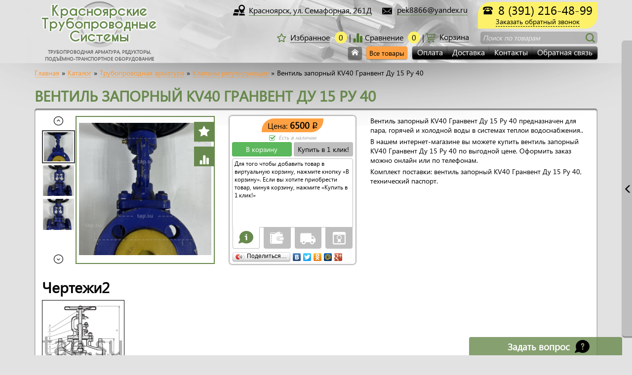

--- FILE ---
content_type: text/html; charset=UTF-8
request_url: https://tap.su/ventil-zapornyj-kv-40-granvent-du-15-ru-40.html
body_size: 23770
content:
<!DOCTYPE html>
<html lang='ru'>
<head>
<base href='https://tap.su' />
<title>Вентиль запорный KV40 Гранвент Ду 15 Ру 40</title>
<meta name='viewport' content='width=device-width, initial-scale=1.0'>
<meta http-equiv='X-UA-Compatible' content='IE=edge'>
<meta http-equiv='Content-Type' content='text/html; charset=utf-8' />
<meta charset='utf-8'>
<meta name='description' content='Вентиль запорный KV40 Гранвент Ду 15 Ру 40' />
<meta name='keywords' content='Вентиль запорный KV40 Гранвент Ду 15 Ру 40' />

<link type='text/css' rel='stylesheet' href='/includes/minify/f=themes/engine/css/bootstrap.min.css,includes/jscripts/jgrowl/jquery.jgrowl.min.css,includes/jscripts/fancy/source/jquery.fancybox.css,includes/uploadifive-v1.1.2/uploadifive.css,includes/jscripts/jquery-ui-1.11.4.custom/jquery-ui.min.css,includes/jscripts/jquery-ui-1.11.4.custom/jquery-ui.theme.min.css,includes/jscripts/selectbox/css/jquery.selectbox.css,themes/engine/main.css,themes/engine/lato.css' />
<link rel='shortcut icon' href='images/favicon.ico' type='image/x-icon' />

<!-- Yandex.Metrika counter -->
<script type='text/javascript'>
(function (d, w, c) {
    (w[c] = w[c] || []).push(function() {
        try {
            w.yaCounter31556788 = new Ya.Metrika({id:31556788,
                    webvisor:true,
                    clickmap:true,
                    trackLinks:true,
                    accurateTrackBounce:true});
        } catch(e) { }
    });

    var n = d.getElementsByTagName('script')[0],
        s = d.createElement('script'),
        f = function () { n.parentNode.insertBefore(s, n); };
    s.type = 'text/javascript';
    s.async = true;
    s.src = (d.location.protocol == 'https:' ? 'https:' : 'http:') + '//mc.yandex.ru/metrika/watch.js';

    if (w.opera == '[object Opera]') {
        d.addEventListener('DOMContentLoaded', f, false);
    } else { f(); }
})(document, window, 'yandex_metrika_callbacks');
</script>
<noscript><div><img src='//mc.yandex.ru/watch/31556788' style='position:absolute; left:-9999px;' alt='' /></div></noscript>
<!-- /Yandex.Metrika counter -->

<script>
  (function(i,s,o,g,r,a,m){i['GoogleAnalyticsObject']=r;i[r]=i[r]||function(){
  (i[r].q=i[r].q||[]).push(arguments)},i[r].l=1*new Date();a=s.createElement(o),
  m=s.getElementsByTagName(o)[0];a.async=1;a.src=g;m.parentNode.insertBefore(a,m)
  })(window,document,'script','//www.google-analytics.com/analytics.js','ga');

  ga('create', 'UA-59878680-3', 'auto');
  ga('send', 'pageview');
</script>
</head>
<body>

    <header>
        <div class='container'>
            <div class='row'>
                <div class='rbm-header-logo col-lg-3 col-md-3 col-sm-3 col-xs-12'>
                    <a href='https://tap.su/' title='Центр комплектации'>
						<img class='hidden-xs' src='images/header-logo-circle.png' alt='Центр комплектации' title='Красноярские Трубопроводные Системы'>
						<span>Красноярские Трубопроводные Системы</span>
					</a>
					<p>трубопроводная арматура, редукторы, подъёмно-транспортное оборудование</p>
                </div>
                <div class='rbm-header-block col-lg-9 col-md-9 col-sm-9 col-xs-12'>
                    <div class='rbm-header-top'>
                        <div class='rbm-header-callBack rbm-headerCallback'>
						<!--<span class='rbm_js_call_back'><i class='icon-telephone139'>&nbsp;</i>Заказать звонок</span>-->
							<i class='icon-telephone93'>&nbsp;</i>
                            <span class='rbm-tel-number rbm_js_call_back'>8 (391) 216-48-99</span><br />
							<span class='rbm-call-back-span rbm_js_call_back'>Заказать обратный звонок</span>
                        </div>
                        <div class='btn-group hidden-xs' role='group'>
                            <a href='contacts.html' title='Наш адрес' class='btn btn-link'>
							<i class='icon-map-pointer2'>&nbsp;</i><span>Красноярск, ул. Семафорная, 261Д</span></a>
							<a href='mailto:pek8866@yandex.ru' title='Написать нам на почту' class='btn btn-link'>
							<i class='icon-letter' style='font-size: 20px; vertical-align: middle;'>&nbsp;</i><span>pek8866@yandex.ru</span></a>
							<!--<a href='#' title='Заказать обратный звонок' class='btn btn-link rbm_js_call_back'>
							<i class='icon-telephone158'>&nbsp;</i><span>Заказать звонок</span></a>-->
                            <!--<a href='delivery.html' title='Доставка' class='btn btn-link'><span>Доставка</span></a>
                            <a href='contacts.html' title='Контакты' class='btn btn-link'><span>Контакты</span></a>-->
                        </div>
                    </div>
                    <div class='rbm-header-middle'>
                        <div class='rbm-header-search-wrap'>
                            <div class='rbm-header-search'>
							<form action='search.html' method='get'>
								<span class='for_input type_text' id='r_text'>

									<span class='hidden-xs placeholder'>Поиск по товарам</span>
									<span class='hidden-lg hidden-md hidden-sm icon-search rbm_head_button' ></span>
									<button class='hidden-xs icon-search rbm_head_button rbm_js_btn_autocomplete' ></button>
									<input type='search' class='rbm-header-searchLine' id='stext' name='stext'>
								</span>
							</form>
                            </div>
                        </div>
                        <div class='rbm-header-cart'>
						

				
							<span class='rbm_js_cart' style='display:none;'>
								 <a href='cart.html' title='Перейти в корзину'>
										<i class='icon-cart2'> </i><span class='hidden-sm hidden-xs'>Корзина</span>
									</a>
									<span class='rbm-header-priceInCart hidden-xs rbm_js_price_cart'>0</span>
									<span class='ruble hidden-xs'>q</span>
									<span class='rbm-header-goodsInCart hidden-xs rbm_js_count_cart'>0</span>
								

							</span>
							<span class='rbm_js_empty_cart' >
							 <a href='cart.html' title='Перейти в корзину'>
								<i class='icon-cart2'> </i><span class='hidden-sm hidden-xs'>Корзина</span>
							</a>
							</span>
                        </div>
                        <div class='rbm-header-compare'>
                            <a href='compare.html' title='Перейти в избранное'>
								<i class='glyphicon glyphicon-stats'> </i><span class='hidden-sm hidden-xs'>Сравнение</span>
							</a>
							<span class='rbm-header-goodsInCart hidden-xs rbm_js_count_compare'>0</span>
                        </div>
                        <div class='rbm-header-favorites'>
                            <a href='favorites.html' title='Перейти в избранное'>
								<i class='icon-star-o'> </i><span class='hidden-sm hidden-xs'>Избранное</span>
							</a>
							<span class='rbm-header-goodsInCart hidden-xs rbm_js_count_favorites'>0</span>
                        </div>
                    </div>
                    <div class='rbm-header-bottom'>
                        <div class='rbm-header-rightMenu'>
                            <div class='btn-group hidden-xs' role='group'>
						
                                <a href='payment.html' class='btn btn-default' title='Оплата'>
									<span>Оплата</span>
								</a>
						
                                <a href='delivery.html' class='btn btn-default' title='Доставка'>
									<span>Доставка</span>
								</a>
						
                                <a href='contacts.html' class='btn btn-default' title='Наши контакты'>
									<span>Контакты</span>
								</a>
						
                                <a href='feedback.html' class='btn btn-default' title='Обратная связь'>
									<span>Обратная связь</span>
								</a>
								
                            </div>
                        </div>
                        <div class='rbm-header-AllGoods'>
                            <a href='https://tap.su/' title='Перейти на главную страницу' class='rbm-btm-headerHome icon-home3 hidden-xs'></a>
                            <button class='rbm-btn-allGoods hidden-xs'>Все товары</button>
                        </div>
                        <div class='rbm-header-menu-xs hidden-lg hidden-md hidden-sm btn-group'>
                            <button type='button' class='btn rbm-btn-menu-xs'>Меню</button>
                            <button type='button' class='btn rbm-btn-allGoods'>Все товары</button>
                            <div class='rbm-header-menu-xs-wrap hidden-lg hidden-md hidden-sm'>
							
                                <a href='payment.html' title='Оплата'><span>Оплата</span></a>
							
                                <a href='delivery.html' title='Доставка'><span>Доставка</span></a>
							
                                <a href='contacts.html' title='Наши контакты'><span>Контакты</span></a>
							
                                <a href='feedback.html' title='Обратная связь'><span>Обратная связь</span></a>
									
                            </div>
                        </div>
                    </div>
                </div>
            </div>
            <div class='rbm-allGoodMenu row'>
                <i class='glyphicon glyphicon-remove-circle rbm-closeAllGoodMenu'></i>				
                <div id='tabs'>
					<ul class='col-lg-3 col-md-3 col-sm-4 col-xs-12'>

						<li><a href='/ventil-zapornyj-kv-40-granvent-du-15-ru-40.html#tabs-1'>Трубопроводная арматура	</a></li>

						<li><a href='/ventil-zapornyj-kv-40-granvent-du-15-ru-40.html#tabs-2'>Редукторы</a></li>

						<li><a href='/ventil-zapornyj-kv-40-granvent-du-15-ru-40.html#tabs-3'>Подъёмно-транспортное оборудование</a></li>

						<li><a href='/ventil-zapornyj-kv-40-granvent-du-15-ru-40.html#tabs-4'>Пневмооборудование</a></li>

						<li><a href='/ventil-zapornyj-kv-40-granvent-du-15-ru-40.html#tabs-5'>Котлы бытовые</a></li>

						<li><a href='/ventil-zapornyj-kv-40-granvent-du-15-ru-40.html#tabs-6'>Насосы</a></li>

						<li><a href='/ventil-zapornyj-kv-40-granvent-du-15-ru-40.html#tabs-7'>Промышленные циклоны</a></li>

						<li><a href='/ventil-zapornyj-kv-40-granvent-du-15-ru-40.html#tabs-8'>Вентиляционное оборудование</a></li>

						<li><a href='/ventil-zapornyj-kv-40-granvent-du-15-ru-40.html#tabs-9'>Электродвигатели</a></li>

                    </ul>
					
                    <div id='tabs-1' class='col-lg-9 col-md-9 col-sm-8 col-xs-12'>

						<div class='row'>
                            <div class='col-lg-6 col-md-6'>
                                <span class='rbm_menu_parts'>
									<a href='krany-sha.html' title='Краны шаровые'>Краны шаровые</a>

								</span>
		
                                <span><a href='krany-sharovye-flantsevye-dn-15-150.html' title='Краны шаровые фланцевые DN 15-150'>Краны шаровые фланцевые DN 15-150</a></span>
		
                                <span><a href='krany-sharovye-flantsevye-s-reduktorom-dn-200-600.html' title='Краны шаровые фланцевые с редуктором DN 200-600'>Краны шаровые фланцевые с редуктором DN 200-600</a></span>
		
                                <span><a href='krany-sharovye-privarnye-dn-15-150.html' title='Краны шаровые приварные DN 15-150'>Краны шаровые приварные DN 15-150</a></span>
		
                                <span><a href='krany-sharovye-privarnye-s-reduktorom-dn-200-600.html' title='Краны шаровые приварные с редуктором DN 200-600'>Краны шаровые приварные с редуктором DN 200-600</a></span>
		
                                <span><a href='kran-latunnyy-11b27p-dn15-pn16.html' title='Кран латунный 11б27п Dn15 Pn16'>Кран латунный 11б27п Dn15 Pn16</a></span>
		
                                <span><a href='kran-latunnyy-11b27p-dn20-pn16.html' title='Кран латунный 11б27п Dn20 Pn16'>Кран латунный 11б27п Dn20 Pn16</a></span>
		
                                <span><a href='kran-latunnyy-11b27p-dn25-pn16.html' title='Кран латунный 11б27п Dn25 Pn16'>Кран латунный 11б27п Dn25 Pn16</a></span>
		
                                <span><a href='kran-latunnyy-11b27p-dn32-pn16.html' title='Кран латунный 11б27п Dn32 Pn16'>Кран латунный 11б27п Dn32 Pn16</a></span>
		
                                <span><a href='kran-latunnyy-11b27p-dn40-pn16.html' title='Кран латунный 11б27п Dn40 Pn16'>Кран латунный 11б27п Dn40 Pn16</a></span>
		
                                <span><a href='kran-latunnyy-11b27p-dn50-pn16.html' title='Кран латунный 11б27п Dn50 Pn16'>Кран латунный 11б27п Dn50 Pn16</a></span>

                            </div>

                            <div class='col-lg-6 col-md-6'>
                                <span class='rbm_menu_parts'>
									<a href='krany-nerzhaveyushchie.html' title='Краны нержавеющие'>Краны нержавеющие</a>

								</span>
		
                                <span><a href='kran-nerzhaveyushchij-privarnoj-dn-15-pn-16.html' title='Кран нержавеющий приварной DN 15 PN 16'>Кран нержавеющий приварной DN 15 PN 16</a></span>
		
                                <span><a href='kran-nerzhaveyushchij-privarnoj-dn-20-pn-16.html' title='Кран нержавеющий приварной DN 20 PN 16'>Кран нержавеющий приварной DN 20 PN 16</a></span>
		
                                <span><a href='kran-nerzhaveyushchij-privarnoj-dn-25-pn-16.html' title='Кран нержавеющий приварной DN 25 PN 16'>Кран нержавеющий приварной DN 25 PN 16</a></span>
		
                                <span><a href='kran-nerzhaveyushchiy-muftovyy-dn-15-pn-16.html' title='Кран нержавеющий муфтовый DN 15 PN 16'>Кран нержавеющий муфтовый DN 15 PN 16</a></span>
		
                                <span><a href='kran-nerzhaveyushchiy-muftovyy-dn-15-pn-16.html' title='Кран нержавеющий муфтовый DN 15 PN 16'>Кран нержавеющий муфтовый DN 15 PN 16</a></span>
		
                                <span><a href='kran-nerzhaveyushchiy-muftovyy-dn-20-pn-16.html' title='Кран нержавеющий муфтовый DN 20 PN 16'>Кран нержавеющий муфтовый DN 20 PN 16</a></span>
		
                                <span><a href='kran-nerzhaveyushchiy-muftovyy-dn-25-pn-16.html' title='Кран нержавеющий муфтовый DN 25 PN 16'>Кран нержавеющий муфтовый DN 25 PN 16</a></span>
		
                                <span><a href='kran-nerzhaveyushchiy-muftovyy-dn-32-pn-16.html' title='Кран нержавеющий муфтовый DN 32 PN 16'>Кран нержавеющий муфтовый DN 32 PN 16</a></span>
		
                                <span><a href='kran-nerzhaveyushchiy-muftovyy-dn-40-pn-16.html' title='Кран нержавеющий муфтовый DN 40 PN 16'>Кран нержавеющий муфтовый DN 40 PN 16</a></span>
		
                                <span><a href='kran-nerzhaveyushchiy-muftovyy-dn-50-pn-16.html' title='Кран нержавеющий муфтовый DN 50 PN 16'>Кран нержавеющий муфтовый DN 50 PN 16</a></span>
		
                                <span><a href='kran-nerzhaveyushchiy-muftovyy-dn-15-pn-63.html' title='Кран нержавеющий муфтовый DN 15 PN 63'>Кран нержавеющий муфтовый DN 15 PN 63</a></span>
		
                                <span><a href='kran-nerzhaveyushchiy-muftovyy-dn-20-pn-63.html' title='Кран нержавеющий муфтовый DN 20 PN 63'>Кран нержавеющий муфтовый DN 20 PN 63</a></span>
		
                                <span><a href='kran-nerzhaveyushchiy-muftovyy-dn-25-pn-63.html' title='Кран нержавеющий муфтовый DN 25 PN 63'>Кран нержавеющий муфтовый DN 25 PN 63</a></span>
		
                                <span><a href='kran-nerzhaveyushchiy-muftovyy-dn-32-pn-63.html' title='Кран нержавеющий муфтовый DN 32 PN 63'>Кран нержавеющий муфтовый DN 32 PN 63</a></span>
		
                                <span><a href='kran-nerzhaveyushchiy-muftovyy-dn-40-pn-63.html' title='Кран нержавеющий муфтовый DN 40 PN 63'>Кран нержавеющий муфтовый DN 40 PN 63</a></span>
		
                                <span><a href='kran-nerzhaveyushchiy-muftovyy-dn-50-pn-63.html' title='Кран нержавеющий муфтовый DN 50 PN 63'>Кран нержавеющий муфтовый DN 50 PN 63</a></span>

                            </div>
					</div><div class='row'>

                            <div class='col-lg-6 col-md-6'>
                                <span class='rbm_menu_parts'>
									<a href='krany-sharovye.html' title='Краны шаровые стальные'>Краны шаровые стальные</a>

								</span>
		
                                <span><a href='krany-vysokogo-davleniya.html' title='Краны высокого давления'>Краны высокого давления</a></span>
		
                                <span><a href='ball-valves-naval.html' title='Краны шаровые стальные NAVAL'>Краны шаровые стальные NAVAL</a></span>
		
                                <span><a href='ball-valves-ld.html' title='Краны шаровые стальные LD'>Краны шаровые стальные LD</a></span>
		
                                <span><a href='steel-taps-dendor.html' title='Краны шаровые стальные Dendor'>Краны шаровые стальные Dendor</a></span>
		
                                <span><a href='also.html' title='Краны шаровые стальные ALSO'>Краны шаровые стальные ALSO</a></span>
		
                                <span><a href='krany-iterm.html' title='Краны шаровые стальные ITERM'>Краны шаровые стальные ITERM</a></span>
		
                                <span><a href='kran-sharovyy-stalnoy-11s67p-dn-15-pn-40.html' title='Кран шаровый стальной 11с67п DN 15 PN 40'>Кран шаровый стальной 11с67п DN 15 PN 40</a></span>
		
                                <span><a href='kran-sharovyy-stalnoy-11s67p-dn-20-pn-40.html' title='Кран шаровый стальной 11с67п DN 20 PN 40'>Кран шаровый стальной 11с67п DN 20 PN 40</a></span>

                            </div>

                            <div class='col-lg-6 col-md-6'>
                                <span class='rbm_menu_parts'>
									<a href='klapany-obratnye.html' title='Клапаны обратные'>Клапаны обратные</a>

								</span>
		
                                <span><a href='klapany-obratnye-mezhflantsevie.html' title='Клапаны обратные межфланцевые'>Клапаны обратные межфланцевые</a></span>
		
                                <span><a href='klapany-obratnye-flantsevye.html' title='Клапаны обратные фланцевые'>Клапаны обратные фланцевые</a></span>
		
                                <span><a href='klapany-obratnye-dvustvorchatye-dn-32-800.html' title='Клапаны обратные двустворчатые DN 32-800'>Клапаны обратные двустворчатые DN 32-800</a></span>
		
                                <span><a href='klapany-obratnye-sharovye-flantsevye-dn-32-500.html' title='Клапаны обратные шаровые фланцевые DN 32-500'>Клапаны обратные шаровые фланцевые DN 32-500</a></span>
		
                                <span><a href='klapany-obratnye-povorotnye-flantsevye-dn-32-500.html' title='Клапаны обратные поворотные фланцевые DN 50-300'>Клапаны обратные поворотные фланцевые DN 50-300</a></span>
		
                                <span><a href='klapany-obratnye-odnostvorchatye-dn-50-300.html' title='Клапаны обратные одностворчатые DN 50-300'>Клапаны обратные одностворчатые DN 50-300</a></span>
		
                                <span><a href='klapan-obratnyj-povorotnyj-stalnoj-19s47nzh-du150-600.html' title='Клапан обратный поворотный стальной 19с47нж ДУ150-600'>Клапан обратный поворотный стальной 19с47нж ДУ150-600</a></span>
		
                                <span><a href='klapan-16ch42r.html' title='Клапан 16ч42р'>Клапан 16ч42р</a></span>
		
                                <span><a href='ventil-15s11p-du10-ru25.html' title='Вентиль 15с11п ду10 ру25'>Вентиль 15с11п ду10 ру25</a></span>

                            </div>
					</div><div class='row'>

                            <div class='col-lg-6 col-md-6'>
                                <span class='rbm_menu_parts'>
									<a href='klapany-reguliruyushchie.html' title='Клапаны регулирующие'>Клапаны регулирующие</a>

								</span>
		
                                <span><a href='klapan-reguliruyushchij-rk-25ch945nzh.html' title='Клапан регулирующий РК 25ч945нж'>Клапан регулирующий РК 25ч945нж</a></span>
		
                                <span><a href='klapan-pitaniya-kotlov-krp-50m.html' title='Клапан питания котлов КРП-50М'>Клапан питания котлов КРП-50М</a></span>
		
                                <span><a href='klapan-svv-15kch892p-3m.html' title='Клапан 15кч892п 3М'>Клапан 15кч892п 3М</a></span>
		
                                <span><a href='ventil-15b1p.html' title='Вентиль 15б1п'>Вентиль 15б1п</a></span>
		
                                <span><a href='klapan-mo-91a.html' title='Клапан МО-91А'>Клапан МО-91А</a></span>
		
                                <span><a href='klapan-mo-92a.html' title='Клапан МО-92А'>Клапан МО-92А</a></span>
		
                                <span><a href='zapornoe-ustroystvo-12s13bk.html' title='Запорное устройство 12с13бк'>Запорное устройство 12с13бк</a></span>
		
                                <span><a href='zapornoe-ustroystvo-12b2bk.html' title='Запорное устройство 12б2бк'>Запорное устройство 12б2бк</a></span>
		
                                <span><a href='zapornoe-ustroystvo-12b3bk.html' title='Запорное устройство 12б3бк'>Запорное устройство 12б3бк</a></span>
		
                                <span><a href='ventil-zapornyj-kv-40-granvent-du-15-ru-40.html' title='Вентиль запорный KV40 Гранвент Ду 15 Ру 40'>Вентиль запорный KV40 Гранвент Ду 15 Ру 40</a></span>
		
                                <span><a href='ventil-zapornyj-kv-40-granvent-du-20-ru-40.html' title='Вентиль запорный KV40 Гранвент Ду 20 Ру 40'>Вентиль запорный KV40 Гранвент Ду 20 Ру 40</a></span>
		
                                <span><a href='ventil-zapornyj-kv-40-granvent-du-25-ru-40.html' title='Вентиль запорный KV40 Гранвент Ду 25 Ру 40'>Вентиль запорный KV40 Гранвент Ду 25 Ру 40</a></span>
		
                                <span><a href='ventil-zapornyj-kv-40-granvent-du-32-ru-40.html' title='Вентиль запорный KV40 Гранвент Ду 32 Ру 40'>Вентиль запорный KV40 Гранвент Ду 32 Ру 40</a></span>
		
                                <span><a href='ventil-zapornyj-kv-40-granvent-du-40-ru-40.html' title='Вентиль запорный KV40 Гранвент Ду 40 Ру 40'>Вентиль запорный KV40 Гранвент Ду 40 Ру 40</a></span>
		
                                <span><a href='ventil-zapornyj-kv-40-granvent-du-50-ru-40.html' title='Вентиль запорный KV40 Гранвент Ду 50 Ру 40'>Вентиль запорный KV40 Гранвент Ду 50 Ру 40</a></span>
		
                                <span><a href='klapan-ruchnoj-zapornyj-danfoss-asv-m-du25-kvs-4-00-m-ch.html' title='Клапан  ручной запорный Danfoss ASV-M, ДУ25, kvs 4,00 М³/ч'>Клапан  ручной запорный Danfoss ASV-M, ДУ25, kvs 4,00 М³/ч</a></span>

                            </div>

                            <div class='col-lg-6 col-md-6'>
                                <span class='rbm_menu_parts'>
									<a href='klapany-elektromagnitnye.html' title='Клапаны электромагнитные'>Клапаны электромагнитные</a>

								</span>
		
                                <span><a href='klapany-elektromagnitnye-serii-vz.html' title='Клапаны электромагнитные серии VZ'>Клапаны электромагнитные серии VZ</a></span>
		
                                <span><a href='klapany-elektromagnitnye-serii-vp.html' title='Клапаны электромагнитные серии VP'>Клапаны электромагнитные серии VP</a></span>
		
                                <span><a href='klapany-elektromagnitnye-serii-vt.html' title='Клапаны электромагнитные серии VT'>Клапаны электромагнитные серии VT</a></span>
		
                                <span><a href='klapany-elektromagnitnye-serii-vs.html' title='Клапаны электромагнитные серии VS'>Клапаны электромагнитные серии VS</a></span>
		
                                <span><a href='klapany-elektromagnitnye-serii-vg.html' title='Клапаны электромагнитные серии VG'>Клапаны электромагнитные серии VG</a></span>
		
                                <span><a href='klapany-elektromagnitnye-serii-vf.html' title='Клапаны электромагнитные серии VF'>Клапаны электромагнитные серии VF</a></span>

                            </div>
					</div><div class='row'>

                            <div class='col-lg-6 col-md-6'>
                                <span class='rbm_menu_parts'>
									<a href='klapana-predohranitelnye.html' title='Клапана предохранительные'>Клапаны предохранительные</a>

								</span>
		
                                <span><a href='klapan-rastelli-dn-15-50-pn-16.html' title='Клапан Rastelli DN 15-50 PN 16'>Клапан Rastelli DN 15-50 PN 16</a></span>
		
                                <span><a href='klapan-valtec-dn-15-50-pn-16.html' title='Клапан Valtec DN 15-50 PN 16'>Клапан Valtec DN 15-50 PN 16</a></span>
		
                                <span><a href='klapan-17b5bk.html' title='Клапан 17б5бк (УФ-55105)'>Клапан 17б5бк (УФ-55105)</a></span>
		
                                <span><a href='klapan-benarmo-dn50-pn16.html' title='Клапан предохранительный с возможностью ручного открывания Benarmo Dn50 Pn16'>Клапан предохранительный с возможностью ручного открывания Benarmo Dn50 Pn16</a></span>
		
                                <span><a href='klapan-benarmo-dn40-pn16.html' title='Клапан предохранительный с возможностью ручного открывания Benarmo Dn40 Pn16'>Клапан предохранительный с возможностью ручного открывания Benarmo Dn40 Pn16</a></span>
		
                                <span><a href='klapan-benarmo-dn32-pn16.html' title='Клапан предохранительный с возможностью ручного открывания Benarmo Dn32 Pn16'>Клапан предохранительный с возможностью ручного открывания Benarmo Dn32 Pn16</a></span>
		
                                <span><a href='klapan-benarmo-dn25-pn16.html' title='Клапан предохранительный с возможностью ручного открывания Benarmo Dn25 Pn16'>Клапан предохранительный с возможностью ручного открывания Benarmo Dn25 Pn16</a></span>
		
                                <span><a href='klapan-benarmo-dn20-pn16.html' title='Клапан предохранительный с возможностью ручного открывания Benarmo Dn20 Pn16'>Клапан предохранительный с возможностью ручного открывания Benarmo Dn20 Pn16</a></span>
		
                                <span><a href='klapan-benarmo-dn15-pn16.html' title='Клапан предохранительный с возможностью ручного открывания Benarmo Dn15 Pn16'>Клапан предохранительный с возможностью ручного открывания Benarmo Dn15 Pn16</a></span>
		
                                <span><a href='klapan-predohranitelnyy-17s28nzh-dn80-pn16-0-1-2-3-4.html' title='Клапан предохранительный 17с28нж DN80 PN16 №0, 1, 2, 3, 4'>Клапан предохранительный 17с28нж DN80 PN16 №0, 1, 2, 3, 4</a></span>
		
                                <span><a href='klapan-predohranitelnyy-17s28nzh-dn50-pn16-0-1-2-3-4.html' title='Клапан предохранительный 17с28нж DN50 PN16 №0, 1, 2, 3, 4'>Клапан предохранительный 17с28нж DN50 PN16 №0, 1, 2, 3, 4</a></span>

                            </div>

                            <div class='col-lg-6 col-md-6'>
                                <span class='rbm_menu_parts'>
									<a href='klapany-balansirovochnye.html' title='Клапаны балансировочные'>Клапаны балансировочные</a>

								</span>
		
                                <span><a href='klapan-balansirovochnyy-dn20-pn16.html' title='Клапан балансировочный DN20 PN16'>Клапан балансировочный DN20 PN16</a></span>
		
                                <span><a href='klapan-balansirovochnyy-dn25-pn16.html' title='Клапан балансировочный DN25 PN16'>Клапан балансировочный DN25 PN16</a></span>
		
                                <span><a href='klapan-balansirovochnyy-dn32-pn16.html' title='Клапан балансировочный DN32 PN16'>Клапан балансировочный DN32 PN16</a></span>
		
                                <span><a href='klapan-balansirovochnyy-dn40-pn16.html' title='Клапан балансировочный DN40 PN16'>Клапан балансировочный DN40 PN16</a></span>

                            </div>
					</div><div class='row'>

                            <div class='col-lg-6 col-md-6'>
                                <span class='rbm_menu_parts'>
									<a href='zatvory.html' title='Затворы'>Затворы</a>

								</span>
		
                                <span><a href='shlyuzovyye-zatvory.html' title='Шлюзовые затворы'>Шлюзовые затворы</a></span>
		
                                <span><a href='zatvory-povorotnye-chugunnye.html' title='Затворы поворотные чугунные'>Затворы поворотные чугунные</a></span>
		
                                <span><a href='zatvory-povorotnye-pvh.html' title='Затворы поворотные ПВХ'>Затворы поворотные ПВХ</a></span>
		
                                <span><a href='zatvory-s-elektroprivodom.html' title='Затворы с электроприводом'>Затворы с электроприводом</a></span>
		
                                <span><a href='zatvory-diskovye-povorotnye.html' title='Затворы дисковые поворотные'>Затворы дисковые поворотные</a></span>
		
                                <span><a href='zatvory-diskovye-stalnye.html' title='Затворы дисковые стальные с тройным эксцентриситетом'>Затворы дисковые стальные с тройным эксцентриситетом</a></span>

                            </div>

                            <div class='col-lg-6 col-md-6'>
                                <span class='rbm_menu_parts'>
									<a href='zadvizhki.html' title='Задвижки'>Задвижки</a>

								</span>
		
                                <span><a href='zadvizhki-energeticheskie.html' title='Задвижки энергетические'>Задвижки энергетические</a></span>
		
                                <span><a href='zadvizhki-chugunnye.html' title='Задвижки чугунные'>Задвижки чугунные</a></span>
		
                                <span><a href='zadvizhki-stalnye-klinovye.html' title='Задвижки стальные клиновые'>Задвижки стальные клиновые</a></span>
		
                                <span><a href='zadvizhki-shibernye-dn-50-1000.html' title='Задвижки шиберные DN 50-1000'>Задвижки шиберные DN 50-1000</a></span>
		
                                <span><a href='zadvizhki-s-obrezinennym-klinom-pod-elektroprivod-dn-40-1000.html' title='Задвижки с обрезиненным клином под электропривод DN 40-1000'>Задвижки с обрезиненным клином под электропривод DN 40-1000</a></span>
		
                                <span><a href='zadvizhki-s-obrezinennym-klinom-dn-40-1000.html' title='Задвижки с обрезиненным клином DN 40-1000'>Задвижки с обрезиненным клином DN 40-1000</a></span>
		
                                <span><a href='zadvizhka-reechnaya-200x200.html' title='Задвижка реечная 200x200'>Задвижка реечная 200x200</a></span>
		
                                <span><a href='zadvizhka-reechnaya-200x200-s-privodom.html' title='Задвижка реечная 200x200 с приводом'>Задвижка реечная 200x200 с приводом</a></span>
		
                                <span><a href='zadvizhka-reechnaya-200x200-iz-nerzhaveyushchey-stali.html' title='Задвижка реечная 200x200 из нержавеющей стали'>Задвижка реечная 200x200 из нержавеющей стали</a></span>
		
                                <span><a href='zadvizhka-reechnaya-200x200-s-privodom-iz-nerzhaveyushchey-stali.html' title='Задвижка реечная 200x200 с приводом из нержавеющей стали'>Задвижка реечная 200x200 с приводом из нержавеющей стали</a></span>
		
                                <span><a href='zadvizhka-reechnaya-250x250.html' title='Задвижка реечная 250x250'>Задвижка реечная 250x250</a></span>
		
                                <span><a href='zadvizhka-reechnaya-250x250-s-privodom.html' title='Задвижка реечная 250x250 с приводом'>Задвижка реечная 250x250 с приводом</a></span>
		
                                <span><a href='zadvizhka-reechnaya-250x250-iz-nerzhaveyushchey-stali.html' title='Задвижка реечная 250x250 из нержавеющей стали'>Задвижка реечная 250x250 из нержавеющей стали</a></span>
		
                                <span><a href='zadvizhka-reechnaya-250x250-s-privodom-iz-nerzhaveyushchey-stali.html' title='Задвижка реечная 250x250 с приводом из нержавеющей стали'>Задвижка реечная 250x250 с приводом из нержавеющей стали</a></span>
		
                                <span><a href='zadvizhka-reechnaya-300x300.html' title='Задвижка реечная 300x300'>Задвижка реечная 300x300</a></span>
		
                                <span><a href='zadvizhka-reechnaya-300x300-s-privodom.html' title='Задвижка реечная 300x300 с приводом'>Задвижка реечная 300x300 с приводом</a></span>
		
                                <span><a href='zadvizhka-reechnaya-300x300-iz-nerzhaveyushchey-stali.html' title='Задвижка реечная 300x300 из нержавеющей стали'>Задвижка реечная 300x300 из нержавеющей стали</a></span>
		
                                <span><a href='zadvizhka-reechnaya-300x300-s-privodom-iz-nerzhaveyushchey-stali.html' title='Задвижка реечная 300x300 с приводом из нержавеющей стали'>Задвижка реечная 300x300 с приводом из нержавеющей стали</a></span>
		
                                <span><a href='zadvizhka-reechnaya-350x350.html' title='Задвижка реечная 350x350'>Задвижка реечная 350x350</a></span>
		
                                <span><a href='zadvizhka-reechnaya-350x350-s-privodom.html' title='Задвижка реечная 350x350 с приводом'>Задвижка реечная 350x350 с приводом</a></span>
		
                                <span><a href='zadvizhka-reechnaya-350x350-iz-nerzhaveyushchey-stali.html' title='Задвижка реечная 350x350 из нержавеющей стали'>Задвижка реечная 350x350 из нержавеющей стали</a></span>
		
                                <span><a href='zadvizhka-reechnaya-350x350-s-privodom-iz-nerzhaveyushchey-stali.html' title='Задвижка реечная 350x350 с приводом из нержавеющей стали'>Задвижка реечная 350x350 с приводом из нержавеющей стали</a></span>
		
                                <span><a href='zadvizhka-reechnaya-400x400.html' title='Задвижка реечная 400x400'>Задвижка реечная 400x400</a></span>
		
                                <span><a href='zadvizhka-reechnaya-400x400-s-privodom.html' title='Задвижка реечная 400x400 с приводом'>Задвижка реечная 400x400 с приводом</a></span>
		
                                <span><a href='zadvizhka-reechnaya-400x400-iz-nerzhaveyushchey-stali.html' title='Задвижка реечная 400x400 из нержавеющей стали'>Задвижка реечная 400x400 из нержавеющей стали</a></span>
		
                                <span><a href='zadvizhka-reechnaya-400x400-s-privodom-iz-nerzhaveyushchey-stali.html' title='Задвижка реечная 400x400 с приводом из нержавеющей стали'>Задвижка реечная 400x400 с приводом из нержавеющей стали</a></span>
		
                                <span><a href='zadvizhka-reechnaya-450x450.html' title='Задвижка реечная 450x450'>Задвижка реечная 450x450</a></span>
		
                                <span><a href='zadvizhka-reechnaya-450x450-s-privodom.html' title='Задвижка реечная 450x450 с приводом'>Задвижка реечная 450x450 с приводом</a></span>
		
                                <span><a href='zadvizhka-reechnaya-450x450-iz-nerzhaveyushchey-stali.html' title='Задвижка реечная 450x450 из нержавеющей стали'>Задвижка реечная 450x450 из нержавеющей стали</a></span>
		
                                <span><a href='zadvizhka-reechnaya-450x450-s-privodom-iz-nerzhaveyushchey-stali.html' title='Задвижка реечная 450x450 с приводом из нержавеющей стали'>Задвижка реечная 450x450 с приводом из нержавеющей стали</a></span>
		
                                <span><a href='zadvizhka-reechnaya-500x500.html' title='Задвижка реечная 500x500'>Задвижка реечная 500x500</a></span>
		
                                <span><a href='zadvizhka-reechnaya-500x500-s-privodom.html' title='Задвижка реечная 500x500 с приводом'>Задвижка реечная 500x500 с приводом</a></span>
		
                                <span><a href='zadvizhka-reechnaya-500x500-iz-nerzhaveyushchey-stali.html' title='Задвижка реечная 500x500 из нержавеющей стали'>Задвижка реечная 500x500 из нержавеющей стали</a></span>
		
                                <span><a href='zadvizhka-reechnaya-500x500-s-privodom-iz-nerzhaveyushchey-stali.html' title='Задвижка реечная 500x500 с приводом из нержавеющей стали'>Задвижка реечная 500x500 с приводом из нержавеющей стали</a></span>

                            </div>
					</div><div class='row'>

                            <div class='col-lg-6 col-md-6'>
                                <span class='rbm_menu_parts'>
									<a href='kipia.html' title='КИПиА'>КИПиА</a>

								</span>
		
                                <span><a href='manometr-differential.html' title='Манометр дифференциальный'>Манометр дифференциальный</a></span>
		
                                <span><a href='difnamanometr.html' title='Дифманометр'>Дифманометр</a></span>
		
                                <span><a href='mp5-0-25.html' title='Манометр МП5 0-25кг/см2'>Манометр МП5 0-25кг/см2</a></span>
		
                                <span><a href='mp5-0-10.html' title='Манометр МП5 0-10кг/см2'>Манометр МП5 0-10кг/см2</a></span>
		
                                <span><a href='manometr-obraztsovyj-mo.html' title='Манометр образцовый МО

'>Манометр образцовый МО</a></span>
		
                                <span><a href='ukazatel-urovnya-du-10-ru-25.html' title='Указатель уровня ду 10 ру 25'>Указатель уровня ду 10 ру 25</a></span>

                            </div>

                            <div class='col-lg-6 col-md-6'>
                                <span class='rbm_menu_parts'>
									<a href='filter.html' title='Фильтры'>Фильтры</a>

								</span>
		
                                <span><a href='filtry-magnitno-mahanicheskie-flatsevye-dn-32-400.html' title='Фильтры магнитно-механические фланцевые DN 32-400'>Фильтры магнитно-механические фланцевые DN 32-400</a></span>
		
                                <span><a href='flanged-magnetic-filter-dn50-400-pn16.html' title='Фильтр магнитный фланцевый DN 50-400 PN 16'>Фильтр магнитный фланцевый DN 50-400 PN 16</a></span>

                            </div>
					</div><div class='row'>

                            <div class='col-lg-6 col-md-6'>
                                <span class='rbm_menu_parts'>
									<a href='flanges-fittings.html' title='Фланцы и фитинги'>Фланцы и фитинги</a>

								</span>
		
                                <span><a href='flantsy-stalnye.html' title='Фланцы стальные'>Фланцы стальные</a></span>
		
                                <span><a href='flancy-stalnye-ploskie-privarnye-gost-12820-20.html' title='Фланцы стальные плоские приварные по ГОСТ 12820-80'>Фланцы стальные плоские приварные по ГОСТ 12820-80</a></span>
		
                                <span><a href='flantsevyy-adapter-dendor-fa-q13-dn300.html' title='Фланцевый адаптер Dendor FA-Q13 DN 300'>Фланцевый адаптер Dendor FA-Q13 DN 300</a></span>
		
                                <span><a href='flange-fa-u13.html' title='Фланец обжимной универсальный FA-U13 DN50-400'>Фланец обжимной универсальный FA-U13 DN50-400</a></span>
		
                                <span><a href='flange-80-76.html' title='Фланцевое соединение 80/76'>Фланцевое соединение 80/76</a></span>
		
                                <span><a href='flantsy-obzhimnye-universalnye-dn-50-400.html' title='Фланцы обжимные универсальные DN 50-400'>Фланцы обжимные универсальные DN 50-400</a></span>
		
                                <span><a href='flantsy-obzhimnye-fiksiruushie-dn-50-600.html' title='Фланцы обжимные фиксирующие DN 50-600'>Фланцы обжимные фиксирующие DN 50-600</a></span>
		
                                <span><a href='mufty-soedinitelnye-universalnye-dn-50-400.html' title='Муфты соединительные универсальные DN 50-400'>Муфты соединительные универсальные DN 50-400</a></span>
		
                                <span><a href='mufty-universalnye-fiksiruushie-dn-63-630.html' title='Муфты соединительные фиксирующие DN 63-630'>Муфты соединительные фиксирующие DN 63-630</a></span>
		
                                <span><a href='demontazhnye-vstavki-dn-50-1200.html' title='Демонтажные вставки DN 50-1200'>Демонтажные вставки DN 50-1200</a></span>
		
                                <span><a href='flantsevye-adaptery-dn-50-400.html' title='Фланцевые адаптеры DN 50-400'>Фланцевые адаптеры DN 50-400</a></span>
		
                                <span><a href='flanec-stalnoy-du-600-ru-10.html' title='Фланец стальной ду 600 ру 10'>Фланец стальной ду 600 ру 10</a></span>
		
                                <span><a href='flanec-stalnoy-du-500-ru-10.html' title='Фланец стальной ду 500 ру 10'>Фланец стальной ду 500 ру 10</a></span>
		
                                <span><a href='flanec-stalnoy-du-400-ru-10.html' title='Фланец стальной ду 400 ру 10'>Фланец стальной ду 400 ру 10</a></span>
		
                                <span><a href='flanec-stalnoy-du-350-ru-10.html' title='Фланец стальной ду 350 ру 10'>Фланец стальной ду 350 ру 10</a></span>
		
                                <span><a href='flanec-stalnoy-du-250-ru-10.html' title='Фланец стальной ду 250 ру 10'>Фланец стальной ду 250 ру 10</a></span>
		
                                <span><a href='flanec-stalnoy-du-300-ru-10.html' title='Фланец стальной ду 300 ру 10'>Фланец стальной ду 300 ру 10</a></span>
		
                                <span><a href='flanec-stalnoy-du-200-ru-10.html' title='Фланец стальной ду 200 ру 10'>Фланец стальной ду 200 ру 10</a></span>
		
                                <span><a href='flanec-stalnoy-du-150-ru-10.html' title='Фланец стальной ду 150 ру 10'>Фланец стальной ду 150 ру 10</a></span>
		
                                <span><a href='flanec-stalnoy-du-125-ru-10.html' title='Фланец стальной ду 125 ру 10'>Фланец стальной ду 125 ру 10</a></span>
		
                                <span><a href='flanec-stalnoy-du-100-ru-10.html' title='Фланец стальной ду 100 ру 10'>Фланец стальной ду 100 ру 10</a></span>
		
                                <span><a href='flanec-stalnoy-du-80-ru-10.html' title='Фланец стальной ду 80 ру 10'>Фланец стальной ду 80 ру 10</a></span>
		
                                <span><a href='flanec-stalnoy-du-65-ru-10.html' title='Фланец стальной ду 65 ру 10'>Фланец стальной ду 65 ру 10</a></span>
		
                                <span><a href='flanec-stalnoy-du-50-ru-10.html' title='Фланец стальной ду 50 ру 10'>Фланец стальной ду 50 ру 10</a></span>
		
                                <span><a href='flanec-stalnoy-du-40-ru-10.html' title='Фланец стальной ду 40 ру 10'>Фланец стальной ду 40 ру 10</a></span>
		
                                <span><a href='flanec-stalnoy-du-32-ru-10.html' title='Фланец стальной ду 32 ру 10'>Фланец стальной ду 32 ру 10</a></span>
		
                                <span><a href='flanec-stalnoy-du-25-ru-10.html' title='Фланец стальной ду 25 ру 10'>Фланец стальной ду 25 ру 10</a></span>
		
                                <span><a href='flanec-stalnoy-du-20-ru-10.html' title='Фланец стальной ду 20 ру 10'>Фланец стальной ду 20 ру 10</a></span>
		
                                <span><a href='flanec-stalnoy-du-15-ru-10.html' title='Фланец стальной ду 15 ру 10'>Фланец стальной ду 15 ру 10</a></span>

                            </div>

                            <div class='col-lg-6 col-md-6'>
                                <span class='rbm_menu_parts'>
									<a href='tees.html' title='Тройники'>Тройники</a>

								</span>
		
                                <span><a href='troyniki-stalnye-01.html' title='Тройники стальные'>Тройники стальные</a></span>

                            </div>
					</div><div class='row'>

                            <div class='col-lg-6 col-md-6'>
                                <span class='rbm_menu_parts'>
									<a href='otvody-stalnye.html' title='Отводы стальные'>Отводы стальные</a>

								</span>
		
                                <span><a href='otvody-stalnye-krutoizognutye.html' title='Отводы стальные крутоизогнутые'>Отводы стальные крутоизогнутые</a></span>
		
                                <span><a href='otsynkovannye-otvody.html' title='Оцинкованные отводы'>Оцинкованные отводы</a></span>
		
                                <span><a href='otvody-tolstostennye.html' title='Отводы толстостенные'>Отводы толстостенные</a></span>
		
                                <span><a href='otvod-530x60.html' title='Отвод 530х60'>Отвод 530х60</a></span>

                            </div>

                            <div class='col-lg-6 col-md-6'>
                                <span class='rbm_menu_parts'>
									<a href='kompensatory.html' title='Компенсаторы'>Компенсаторы</a>

								</span>
		
                                <span><a href='kompensatory-trubnye-rezinovye-dn-32-1200.html' title='Компенсаторы трубные резиновые DN 32-1200'>Компенсаторы трубные резиновые DN 32-1200</a></span>

                            </div>
					</div><div class='row'>

                            <div class='col-lg-6 col-md-6'>
                                <span class='rbm_menu_parts'>
									<a href='mufty-remontnye.html' title='Муфты ремонтные'>Муфты ремонтные</a>

								</span>
		
                                <span><a href='mufty-remontnye-odnozamkovye.html' title='Муфты ремонтные однозамковые'>Муфты ремонтные однозамковые</a></span>

                            </div>

                            <div class='col-lg-6 col-md-6'>
                                <span class='rbm_menu_parts'>
									<a href='vantuzy.html' title='Вантузы'>Вантузы</a>

								</span>
		
                                <span><a href='vozduhootvodchiki-odnokamernye-dn-65-350.html' title='Воздухоотводчики однокамерные DN 65-350'>Воздухоотводчики однокамерные DN 65-350</a></span>

                            </div>
					</div><div class='row'>

                            <div class='col-lg-6 col-md-6'>
                                <span class='rbm_menu_parts'>
									<a href='detali-truboprovoda.html' title='Детали трубопровода'>Детали трубопровода</a>

								</span>
		
                                <span><a href='gruppa-bezopasnosti-latunnaya.html' title='Группа безопасности латунная '>Группа безопасности латунная </a></span>
		
                                <span><a href='kolena-chugunnye-napornye-flantsevye-dn-50-300.html' title='Колена чугунные напорные фланцевые DN 50-300'>Колена чугунные напорные фланцевые DN 50-300</a></span>
		
                                <span><a href='perehody-chugunnye-napornye-flantsevye.html' title='Переходы чугунные напорные фланцевые'>Переходы чугунные напорные фланцевые</a></span>
		
                                <span><a href='troyniki-chugunnye-napornye-flantsevye.html' title='Тройники чугунные напорные фланцевые'>Тройники чугунные напорные фланцевые</a></span>

                            </div>

                            <div class='col-lg-6 col-md-6'>
                                <span class='rbm_menu_parts'>
									<a href='konvektory.html' title='Конвекторы'>Конвекторы</a>

								</span>
		
                                <span><a href='konvektor-tzpo-teplostil.html' title='Конвектор ТЗПО «Теплостиль»'>Конвектор ТЗПО «Теплостиль»</a></span>
		
                                <span><a href='konvektor-tzpo-universal-tb.html' title='Конвектор ТЗПО «Универсал ТБ»'>Конвектор ТЗПО «Универсал ТБ»</a></span>
		
                                <span><a href='konvektor-tzpo-universal-tb-s.html' title='Конвектор ТЗПО «Универсал ТБ-C»'>Конвектор ТЗПО «Универсал ТБ-C»</a></span>
		
                                <span><a href='konvektor-tzpo-universal-np-tb.html' title='Конвектор ТЗПО «Универсал НП ТБ»'>Конвектор ТЗПО «Универсал НП ТБ»</a></span>
		
                                <span><a href='konvektor-tzpo-universal-np-tb-s.html' title='Конвектор ТЗПО «Универсал НП ТБ-C»'>Конвектор ТЗПО «Универсал НП ТБ-С»</a></span>
		
                                <span><a href='konvektor-tzpo-universal-tb-mini.html' title='Конвектор ТЗПО «Универсал ТБ-Мини»'>Конвектор ТЗПО «Универсал ТБ-Мини»</a></span>
		
                                <span><a href='konvektor-tzpo-universal-tb-s-mini.html' title='Конвектор ТЗПО «Универсал ТБ-C Мини»'>Конвектор ТЗПО «Универсал ТБ-C Мини»</a></span>
		
                                <span><a href='konvektor-tzpo-universal-super.html' title='Конвектор ТЗПО «Универсал Супер»'>Конвектор ТЗПО «Универсал Супер»</a></span>
		
                                <span><a href='konvektor-tzpo-kpnk.html' title='Конвектор ТЗПО «Универсал КПНК»'>Конвектор ТЗПО «КПНК»</a></span>
		
                                <span><a href='konvektor-tzpo-kpvk.html' title='Конвектор ТЗПО «Универсал КПВК»'>Конвектор ТЗПО «КПВК»</a></span>
		
                                <span><a href='registry-otopitelnye.html' title='Регистры отопительные'>Регистры отопительные</a></span>

                            </div>
					</div><div class='row'>

                            <div class='col-lg-6 col-md-6'>
                                <span class='rbm_menu_parts'>
									<a href='schetchiki-vody.html' title='Счётчики воды (водосчётчики)'>Счётчики воды</a>

								</span>
		
                                <span><a href='schetchik-vskm-90-15-atlant-dn-15.html' title='Счётчик ВСКМ 90-15 «АТЛАНТ» DN 15'>Счётчик ВСКМ 90-15 «АТЛАНТ» DN 15</a></span>
		
                                <span><a href='schetchik-skvu-25-dn-25.html' title='Счётчик СКВУ-25 DN 25'>Счётчик СКВУ-25 DN 25</a></span>
		
                                <span><a href='schetchik-skvu-50-dn-50.html' title='Счётчик СКВУ-50 DN 50'>Счётчик СКВУ-50 DN 50</a></span>
		
                                <span><a href='schetchik-svk-20g-dn-20.html' title='Счётчик СВК-20Г DN 20'>Счётчик СВК-20Г DN 20</a></span>

                            </div>

                            <div class='col-lg-6 col-md-6'>
                                <span class='rbm_menu_parts'>
									<a href='pozharnye-gidranty.html' title='Пожарные гидранты'>Пожарные гидранты</a>

								</span>
		
                                <span><a href='gidrant-pozharnyy-075-m.html' title='Гидрант пожарный 0,75 м'>Гидрант пожарный 0,75 м</a></span>
		
                                <span><a href='gidrant-pozharnyy-1-m.html' title='Гидрант пожарный 1 м'>Гидрант пожарный 1 м</a></span>
		
                                <span><a href='gidrant-pozharnyy-125-m.html' title='Гидрант пожарный 1,25 м'>Гидрант пожарный 1,25 м</a></span>
		
                                <span><a href='gidrant-pozharny-15m.html' title='Гидрант пожарный 1.5 м'>Гидрант пожарный 1.5 м</a></span>
		
                                <span><a href='gidrant-pozharnyy-175-m.html' title='Гидрант пожарный 1,75 м'>Гидрант пожарный 1,75 м</a></span>
		
                                <span><a href='gidrant-pozharnyy-2-m.html' title='Гидрант пожарный 2 м'>Гидрант пожарный 2 м</a></span>
		
                                <span><a href='gidrant-pozharnyy-225-m.html' title='Гидрант пожарный 2,25 м'>Гидрант пожарный 2,25 м</a></span>
		
                                <span><a href='gidrant-pozharnyy-275-m.html' title='Гидрант пожарный 2,75 м'>Гидрант пожарный 2,75 м</a></span>
		
                                <span><a href='gidrant-pozharnyy-3-m.html' title='Гидрант пожарный 3 м'>Гидрант пожарный 3 м</a></span>
		
                                <span><a href='gidrant-pozharny-325m.html' title='Гидрант пожарный 3.25 м'>Гидрант пожарный 3.25 м</a></span>
		
                                <span><a href='gidrant-pozharny-35m.html' title='Гидрант пожарный 3.5 м'>Гидрант пожарный 3.5 м</a></span>

                            </div>
					</div><div class='row'>

                            <div class='col-lg-6 col-md-6'>
                                <span class='rbm_menu_parts'>
									<a href='gryazeviki-flantsevye.html' title='Грязевики фланцевые'>Грязевики фланцевые</a>

								</span>

                            </div>

                            <div class='col-lg-6 col-md-6'>
                                <span class='rbm_menu_parts'>
									<a href='bak-membrannyy.html' title='Бак мембранный'>Бак мембранный</a>

								</span>

                            </div>
					</div><div class='row'>

                            <div class='col-lg-6 col-md-6'>
                                <span class='rbm_menu_parts'>
									<a href='trubka-kvarcevaya.html' title='Трубка кварцевая '>Трубка кварцевая </a>

								</span>

                            </div>

						</div>

                    </div>
					
                    <div id='tabs-2' class='col-lg-9 col-md-9 col-sm-8 col-xs-12'>

						<div class='row'>
                            <div class='col-lg-6 col-md-6'>
                                <span class='rbm_menu_parts'>
									<a href='tsilindricheskie-reduktory.html' title='Цилиндрические редукторы'>Цилиндрические редукторы</a>

								</span>
		
                                <span><a href='reduktor-c2-630.html' title='Редуктор Ц2-630'>Редуктор Ц2-630</a></span>
		
                                <span><a href='reduktor-vk-475.html' title='Редуктор ВК-475'>Редуктор ВК-475</a></span>
		
                                <span><a href='reduktor-ts2u-400.html' title='Редуктор 1Ц2У-400'>Редуктор 1Ц2У-400</a></span>
		
                                <span><a href='reduktor-1ts2u-100.html' title='Редуктор 1Ц2У-100'>Редуктор 1Ц2У-100</a></span>
		
                                <span><a href='reduktor-1ts2u-125.html' title='Редуктор 1Ц2У-125'>Редуктор 1Ц2У-125</a></span>
		
                                <span><a href='reduktor-1ts2u-160.html' title='Редуктор 1Ц2У-160'>Редуктор 1Ц2У-160</a></span>
		
                                <span><a href='reduktor-1ts2u-200.html' title='Редуктор 1Ц2У-200'>Редуктор 1Ц2У-200</a></span>
		
                                <span><a href='reduktor-1ts2u-250.html' title='Редуктор 1Ц2У-250'>Редуктор 1Ц2У-250</a></span>
		
                                <span><a href='reduktor-1ts2u-315.html' title='Редуктор 1Ц2У-315'>Редуктор 1Ц2У-315</a></span>
		
                                <span><a href='reduktor-1ts2u-355.html' title='Редуктор 1Ц2У-355'>Редуктор 1Ц2У-355</a></span>
		
                                <span><a href='reduktor-ts2-350.html' title='Редуктор Ц2-350'>Редуктор Ц2-350</a></span>
		
                                <span><a href='reduktor-tsdn-630.html' title='Редуктор ЦДН-630'>Редуктор ЦДН-630</a></span>
		
                                <span><a href='reduktor-cdn-710.html' title='Редуктор ЦДН-710'>Редуктор ЦДН-710</a></span>
		
                                <span><a href='reduktor-gpsh-500.html' title='Редуктор ГПШ-500 (Р-500)'>Редуктор ГПШ-500</a></span>
		
                                <span><a href='reduktor-rm-250.html' title='Редуктор РМ-250'>Редуктор РМ-250</a></span>
		
                                <span><a href='reduktor-rm-500.html' title='Редуктор РМ-500'>Редуктор РМ-500</a></span>
		
                                <span><a href='reduktor-rm-650.html' title='Редуктор РМ-650'>Редуктор РМ-650</a></span>
		
                                <span><a href='reduktor-rm-1000.html' title='Редуктор РМ-1000'>Редуктор РМ-1000</a></span>
		
                                <span><a href='reduktor-rtsd-250.html' title='Редуктор РЦД-250'>Редуктор РЦД-250</a></span>
		
                                <span><a href='reduktor-rtsd-400.html' title='Редуктор РЦД-400'>Редуктор РЦД-400</a></span>
		
                                <span><a href='reduktor-1cu-100.html' title='Редуктор 1ЦУ-100'>Редуктор 1ЦУ-100</a></span>
		
                                <span><a href='reduktor-ctnd-500.html' title='Редуктор ЦТНД-500'>Редуктор ЦТНД-500</a></span>
		
                                <span><a href='reduktor-v-100.html' title='Редуктор В-100'>Редуктор В-100</a></span>
		
                                <span><a href='reduktor-v-125.html' title='Редуктор В-125'>Редуктор В-125</a></span>
		
                                <span><a href='reduktor-v-160.html' title='Редуктор В-160'>Редуктор В-160</a></span>
		
                                <span><a href='reduktor-v-200.html' title='Редуктор В-200'>Редуктор В-200</a></span>
		
                                <span><a href='reduktor-v-250.html' title='Редуктор В-250'>Редуктор В-250</a></span>
		
                                <span><a href='reduktor-v-400.html' title='Редуктор В-400'>Редуктор В-400</a></span>
		
                                <span><a href='reduktor-vku-500.html' title='Редуктор ВКУ-500'>Редуктор ВКУ-500</a></span>
		
                                <span><a href='reduktor-vku-610.html' title='Редуктор ВКУ-610'>Редуктор ВКУ-610</a></span>
		
                                <span><a href='reduktor-vku-750.html' title='Редуктор ВКУ-750'>Редуктор ВКУ-750</a></span>
		
                                <span><a href='reduktor-vku-965.html' title='Редуктор ВКУ-965'>Редуктор ВКУ-965</a></span>
		
                                <span><a href='reduktor-rk-500.html' title='Редуктор РК-500'>Редуктор РК-500</a></span>
		
                                <span><a href='reduktor-rvc-80.html' title='Редуктор РВЦ-80'>Редуктор РВЦ-80</a></span>
		
                                <span><a href='reduktor-con-160.html' title='Редуктор ЦОН-160'>Редуктор ЦОН-160</a></span>
		
                                <span><a href='reduktor-con-200.html' title='Редуктор ЦОН-200'>Редуктор ЦОН-200</a></span>
		
                                <span><a href='reduktor-con-250.html' title='Редуктор ЦОН-250'>Редуктор ЦОН-250</a></span>
		
                                <span><a href='reduktor-c2-250.html' title='Редуктор Ц2-250'>Редуктор Ц2-250</a></span>
		
                                <span><a href='reduktor-podyoma-sb106.html' title='Редуктор подъёма Сб.106'>Редуктор подъёма Сб.106</a></span>
		
                                <span><a href='reduktor-rvc-220.html' title='Редуктор РВЦ-220'>Редуктор РВЦ-220</a></span>
		
                                <span><a href='reduktor-rvc-320.html' title='Редуктор РВЦ-320'>Редуктор РВЦ-320</a></span>
		
                                <span><a href='reduktor-c3vkf-160.html' title='Редуктор Ц3ВКФ-160'>Редуктор Ц3ВКФ-160</a></span>
		
                                <span><a href='reduktor-cdn-17-5.html' title='Редуктор ЦДН-17.5'>Редуктор ЦДН-17.5</a></span>
		
                                <span><a href='reduktor-cdn-25.html' title='Редуктор ЦДН-25'>Редуктор ЦДН-25</a></span>
		
                                <span><a href='reduktor-cdn-35.html' title='Редуктор ЦДН-35'>Редуктор ЦДН-35</a></span>
		
                                <span><a href='reduktor-cdn-40.html' title='Редуктор ЦДН-40'>Редуктор ЦДН-40</a></span>
		
                                <span><a href='reduktor-cdn-50.html' title='Редуктор ЦДН-50'>Редуктор ЦДН-50</a></span>
		
                                <span><a href='reduktor-gk-850.html' title='Редуктор ГК-850'>Редуктор ГК-850</a></span>
		
                                <span><a href='reduktor-c3u-400.html' title='Редуктор Ц3У-400'>Редуктор Ц3У-400</a></span>
		
                                <span><a href='reduktor-1c3u-250.html' title='Редуктор 1Ц3У-250'>Редуктор 1Ц3У-250</a></span>
		
                                <span><a href='reduktor-cdnd-200.html' title='Редуктор ЦДНД-200'>Редуктор ЦДНД-200</a></span>
		
                                <span><a href='reduktor-cdnd-400.html' title='Редуктор ЦДНД-400'>Редуктор ЦДНД-400</a></span>
		
                                <span><a href='reduktor-cdnd-315.html' title='Редуктор ЦДНД-315'>Редуктор ЦДНД-315</a></span>
		
                                <span><a href='reduktor-1c2u-250-s-polym-valom.html' title='Редуктор 1Ц2У-250 с полым валом'>Редуктор 1Ц2У-250 с полым валом</a></span>
		
                                <span><a href='reduktor-cn-560.html' title='Редуктор ЦН-560'>Редуктор ЦН-560</a></span>
		
                                <span><a href='reduktor-c3u-450-200-22-u1.html' title='Редуктор Ц3У 450 200 22 У1'>Редуктор Ц3У 450 200 22 У1</a></span>
		
                                <span><a href='reduktor-ctnd-315.html' title='Редуктор ЦТНД-315'>Редуктор ЦТНД-315</a></span>
		
                                <span><a href='reduktor-u-3515.html' title='Редуктор поворота У3515'>Редуктор поворота У3515</a></span>
		
                                <span><a href='reduktor-cu-160.html' title='Редуктор ЦУ-160'>Редуктор ЦУ-160</a></span>
		
                                <span><a href='reduktor-cu-250.html' title='Редуктор ЦУ-250'>Редуктор ЦУ-250</a></span>
		
                                <span><a href='reduktor-vk-550.html' title='Редуктор ВК-550'>Редуктор ВК-550</a></span>
		
                                <span><a href='reduktor-con-250-3-12.html' title='Редуктор ЦОН-250-3-12'>Редуктор ЦОН-250-3-12</a></span>
		
                                <span><a href='reduktor-con-200-25-12.html' title='Редуктор ЦОН-200-2,5-12'>Редуктор ЦОН-200-2,5-12</a></span>
		
                                <span><a href='reduktor-c2u-200-16-16-polyy-val.html' title='Редуктор Ц2У-200-16-16 полый вал'>Редуктор Ц2У-200-16-16 полый вал</a></span>
		
                                <span><a href='reduktor-c2-300-25-21.html' title='Редуктор Ц2-300-25-21'>Редуктор Ц2-300-25-21</a></span>
		
                                <span><a href='reduktor-c2u-355-31-5-12.html' title='Редуктор Ц2У-355-31,5-12'>Редуктор Ц2У-355-31,5-12</a></span>
		
                                <span><a href='reduktor-v-125-315-16.html' title='Редуктор В-125-31,5-16'>Редуктор В-125-31,5-16</a></span>
		
                                <span><a href='reduktor-2c2-160.html' title='Редуктор 2Ц2-160'>Редуктор 2Ц2-160</a></span>
		
                                <span><a href='reduktor-rm-400-16-21.html' title='Редуктор РМ-400-16-21 '>Редуктор РМ-400-16-21 </a></span>
		
                                <span><a href='reduktor-rm-500-50-21.html' title='Редуктор РМ-500-50-21'>Редуктор РМ-500-50-21</a></span>
		
                                <span><a href='reduktor-rm-650-20-22km.html' title='Редуктор РМ 650-20-22км'>Редуктор РМ 650-20-22км</a></span>
		
                                <span><a href='reduktor-rm-750-50-12km.html' title='Редуктор РМ 750-50-12КМ'>Редуктор РМ 750-50-12КМ</a></span>
		
                                <span><a href='reduktor-c2u355-31-5-12c.html' title='Редуктор ц2у355-31,5-12ц'>Редуктор ц2у355-31,5-12ц</a></span>
		
                                <span><a href='reduktor-cdn-50-40-13.html' title='Редуктор ЦДН 50-40-13'>Редуктор ЦДН 50-40-13</a></span>
		
                                <span><a href='reduktor-vrl-140.html' title='редуктор vrl 140 '>Редуктор VRL-140 </a></span>
		
                                <span><a href='reduktor-povorota-bashennogo-krana-u-3515.html' title='Редуктор поворота башенного крана У-3515'>Редуктор поворота башенного крана У-3515+</a></span>
		
                                <span><a href='reduktor-b-200-125-37.html' title='Редуктор B-200-12,5-37'>Редуктор B-200-12,5-37</a></span>
		
                                <span><a href='reduktor-jzq-500-50-21.html' title='Редуктор JZQ 500 50 21'>Редуктор JZQ 500 50 21</a></span>
		
                                <span><a href='reduktor-jzq-400-2049-12.html' title='Редуктор JZQ 400 20.49 12'>Редуктор JZQ 400 20.49 12</a></span>
		
                                <span><a href='reduktor-c2-500-25-32kc.html' title='Редуктор Ц2-500-25-32КЦ'>Редуктор Ц2-500-25-32КЦ</a></span>
		
                                <span><a href='reduktor-rcd-250-40-21kc.html' title='Редуктор РЦД-250-40-21КЦ'>Редуктор РЦД-250-40-21КЦ</a></span>
		
                                <span><a href='reduktor-rm-500-315-21c.html' title='Редуктор РМ-500-31,5-21Ц'>Редуктор РМ-500-31,5-21Ц</a></span>
		
                                <span><a href='reduktor-c2u200-10-11.html' title='Редуктор Ц2У-200-10-11'>Редуктор Ц2У-200-10-11</a></span>
		
                                <span><a href='reduktor-rcd-350-10-21.html' title='Редуктор РЦД-350-10-21'>Редуктор РЦД-350-10-21</a></span>
		
                                <span><a href='reduktor-rm-500-315-21kc.html' title='Редуктор РМ-500-31,5-21КЦ'>Редуктор РМ-500-31,5-21КЦ</a></span>
		
                                <span><a href='reduktor-a-400-bez-elektrodvigatelya.html' title='Редуктор А-400 без электродвигателя'>Редуктор А-400 без электродвигателя</a></span>
		
                                <span><a href='reduktor-rm-250-315-33-kc.html' title='Редуктор РМ-250-31,5-33-КЦ'>Редуктор РМ-250-31,5-33-КЦ</a></span>
		
                                <span><a href='reduktor-cdnd-315-315-12.html' title='Редуктор ЦДНД-315-31,5-12'>Редуктор ЦДНД-315-31,5-12</a></span>
		
                                <span><a href='reduktor-podema-te-200.html' title='Редуктор подъема ТЭ-200'>Редуктор подъема ТЭ-200</a></span>
		
                                <span><a href='motor-reduktor-cikloidalnyj-bwd3-i-59-2-2kw.html' title='Мотор-редуктор циклоидальный  BWD3 59 2.2kW'>Мотор-редуктор циклоидальный  BWD3 59 2.2kW</a></span>
		
                                <span><a href='reduktor-vk-350.html' title='Редуктор ВК-350'>Редуктор ВК-350</a></span>
		
                                <span><a href='reduktor-cdn-35-40-12-u1.html' title='Редуктор ЦДН-35-40-12-У1'>Редуктор ЦДН-35-40-12-У1</a></span>
		
                                <span><a href='reduktor-c2n-500-315-21-c-u-2.html' title='Редуктор Ц2Н-500-31.5-21-Ц-У-2'>Редуктор Ц2Н-500-31.5-21-Ц-У-2</a></span>
		
                                <span><a href='reduktor-rm-850-4857-21-c-u-2.html' title='Редуктор РМ-850-48.57-21-Ц-У-2'>Редуктор РМ-850-48.57-21-Ц-У-2</a></span>
		
                                <span><a href='reduktor-vk-350-31-5-11.html' title='Редуктор ВК-350-31,5-11'>Редуктор ВК-350-31,5-11</a></span>
		
                                <span><a href='reduktor-rk-600-315-22-m-u-1.html' title='Редуктор РК-600-31.5-22-М-У-1'>Редуктор РК-600-31.5-22-М-У-1</a></span>
		
                                <span><a href='reduktor-rcd-250-25-12-m-u-2.html' title='Редуктор РЦД-250-25-12-М-У-2'>Редуктор РЦД-250-25-12-М-У-2</a></span>
		
                                <span><a href='reduktor-c3vk-125-25-26.html' title='Редуктор Ц3ВК-125-25-26'>Редуктор Ц3ВК-125-25-26</a></span>
		
                                <span><a href='reduktor-1cu-100-63-21-k-u-1.html' title='Редуктор 1ЦУ-100-6.3-21-К-У-1'>Редуктор 1ЦУ-100-6.3-21-К-У-1</a></span>
		
                                <span><a href='reduktor-c2n-450-40-12-c-u-1.html' title='Редуктор Ц2Н-450-40-12-Ц-У-1'>Редуктор Ц2Н-450-40-12-Ц-У-1</a></span>
		
                                <span><a href='reduktor-rcd-350-21-10-c-u-2.html' title='Редуктор РЦД-350-21-10-Ц-У-2'>Редуктор РЦД-350-21-10-Ц-У-2</a></span>

                            </div>

                            <div class='col-lg-6 col-md-6'>
                                <span class='rbm_menu_parts'>
									<a href='chervyachnye-reduktory.html' title='Червячные редукторы'>Червячные редукторы</a>

								</span>
		
                                <span><a href='reduktor-2ch-160-80.html' title='Редуктор 2Ч-160/80'>Редуктор 2Ч-160/80</a></span>
		
                                <span><a href='reduktor-nmrv.html' title='Редуктор NMRV'>Редуктор NMRV</a></span>
		
                                <span><a href='reduktor-rchn-80.html' title='Редуктор РЧН-80'>Редуктор РЧН-80</a></span>
		
                                <span><a href='reduktor-rchn-180.html' title='Редуктор РЧН-180'>Редуктор РЧН-180</a></span>
		
                                <span><a href='reduktor-1ch2-160-80.html' title='Редуктор 1Ч2-160/80'>Редуктор 1Ч2-160/80</a></span>
		
                                <span><a href='reduktor-ch-40.html' title='Редуктор Ч-40'>Редуктор Ч-40</a></span>
		
                                <span><a href='reduktor-ch-80.html' title='Редуктор Ч-80'>Редуктор Ч-80</a></span>
		
                                <span><a href='reduktor-ch-100.html' title='Редуктор Ч-100'>Редуктор Ч-100</a></span>
		
                                <span><a href='reduktor-ch-125.html' title='Редуктор Ч-125'>Редуктор Ч-125</a></span>
		
                                <span><a href='reduktor-ch-125-zm.html' title='Редуктор Ч-125 с зубчатой муфтой'>Редуктор Ч-125 с зубчатой муфтой</a></span>
		
                                <span><a href='reduktor-ch-160.html' title='Редуктор Ч-160 '>Редуктор Ч-160</a></span>
		
                                <span><a href='reduktor-chg-80.html' title='Редуктор ЧГ-80'>Редуктор ЧГ-80</a></span>
		
                                <span><a href='reduktor-chg-100.html' title='Редуктор ЧГ-100'>Редуктор ЧГ-100</a></span>
		
                                <span><a href='reduktor-chg-125.html' title='Редуктор ЧГ-125'>Редуктор ЧГ-125</a></span>
		
                                <span><a href='reduktor-rchp-180.html' title='Редуктор РЧП-180'>Редуктор РЧП-180</a></span>
		
                                <span><a href='reduktor-rchp-300.html' title='Редуктор РЧП-300'>Редуктор РЧП-300</a></span>
		
                                <span><a href='reduktor-nmrv-030.html' title='Редуктор NMRV 030'>Редуктор NMRV 030</a></span>
		
                                <span><a href='reduktor-nmrv-040.html' title='Редуктор NMRV 040'>Редуктор NMRV 040</a></span>
		
                                <span><a href='reduktor-nmrv-050.html' title='Редуктор NMRV 050'>Редуктор NMRV 050</a></span>
		
                                <span><a href='reduktor-nmrv-063.html' title='Редуктор NMRV 063'>Редуктор NMRV 063</a></span>
		
                                <span><a href='reduktor-nmrv-075.html' title='Редуктор NMRV 075'>Редуктор NMRV 075</a></span>
		
                                <span><a href='reduktor-nmrv-090.html' title='Редуктор NMRV 090'>Редуктор NMRV 090</a></span>
		
                                <span><a href='reduktor-nmrv-110.html' title='Редуктор NMRV 110'>Редуктор NMRV 110</a></span>
		
                                <span><a href='reduktor-nmrv-130.html' title='Редуктор NMRV 130'>Редуктор NMRV 130</a></span>
		
                                <span><a href='reduktor-nmrv-150.html' title='Редуктор NMRV 150'>Редуктор NMRV 150</a></span>
		
                                <span><a href='motor-reduktor-mrv-110.html' title='Мотор-редуктор MRV-110'>Мотор-редуктор MRV-110</a></span>
		
                                <span><a href='reduktor-rchp-180-50-51.html' title='Редуктор РЧП-180-50-51'>Редуктор РЧП-180-50-51</a></span>
		
                                <span><a href='reduktor-rchn-120-19-5-51-cc.html' title='Редуктор РЧН-120-19,5-51-ЦЦ'>Редуктор РЧН-120-19-5-51-ЦЦ</a></span>
		
                                <span><a href='reduktor-ch-125-63-52-kc.html' title='Редуктор Ч-125-63-52-КЦ'>Редуктор Ч-125-63-52-КЦ</a></span>
		
                                <span><a href='reduktor-rchn-120-195-51.html' title='Редуктор РЧН-120-19,5-51'>Редуктор РЧН-120-19,5-51</a></span>
		
                                <span><a href='reduktor-2ch-40-20-56-k-c.html' title='Редуктор 2Ч-40-20-56-К-Ц'>Редуктор 2Ч-40-20-56-К-Ц</a></span>

                            </div>
					</div><div class='row'>

                            <div class='col-lg-6 col-md-6'>
                                <span class='rbm_menu_parts'>
									<a href='kranovye-reduktory.html' title='Крановые редукторы'>Крановые редукторы</a>

								</span>
		
                                <span><a href='reduktor-a-400.html' title='Редуктор А-400'>Редуктор А-400</a></span>

                            </div>

                            <div class='col-lg-6 col-md-6'>
                                <span class='rbm_menu_parts'>
									<a href='motor-reduktory.html' title='Мотор-редукторы'>Мотор-редукторы</a>

								</span>
		
                                <span><a href='motor-reduktor-2mch-80-160.html' title='Мотор-редуктор 2МЧ-80-160'>Мотор-редуктор 2МЧ-80-160</a></span>
		
                                <span><a href='motor-reduktor-mpz2-80.html' title='Мотор-редуктор МПз2-80'>Мотор-редуктор МПз2-80</a></span>
		
                                <span><a href='motor-reduktor-mrch-63m.html' title='Мотор-редуктор МРЧ-63М'>Мотор-редуктор МРЧ-63М</a></span>
		
                                <span><a href='motor-reduktor-mrch-125.html' title='Мотор-редуктор МРЧ-125'>Мотор-редуктор МРЧ-125</a></span>
		
                                <span><a href='motor-reduktor-mpo1m-10-vk.html' title='Мотор-редуктор МПО1М-10-ВК'>Мотор-редуктор МПО1М-10-ВК</a></span>
		
                                <span><a href='motor-reduktor-mpo2m-10-f.html' title='Мотор-редуктор МПО2М-10-Ф'>Мотор-редуктор МПО2М-10-Ф</a></span>
		
                                <span><a href='motor-reduktor-mpo1m-15-vk.html' title='Мотор-редуктор МПО1М-15-ВК'>Мотор-редуктор МПО1М-15-ВК</a></span>
		
                                <span><a href='motor-reduktor-mpo2m-15-vk.html' title='Мотор-редуктор МПО2М-15ВК'>Мотор-редуктор МПО2М-15-ВК</a></span>
		
                                <span><a href='motor-reduktor-4mc2c-125.html' title='Мотор-редуктор 4МЦ2С-125'>Мотор-редуктор 4МЦ2С-125</a></span>
		
                                <span><a href='motor-reduktor-3mp-31-5.html' title='Мотор-редуктор 3МП-31,5 (МПз-31,5)'>Мотор-редуктор 3МП-31,5 (МПз-31,5)</a></span>
		
                                <span><a href='motor-reduktor-3mp-40.html' title='Мотор-редуктор 3МП-40 (МПз-40)'>Мотор-редуктор 3МП-40 (МПз-40)</a></span>
		
                                <span><a href='motor-reduktor-3mp-50.html' title='Мотор-редуктор 3МП-50 (МПз-50)'>Мотор-редуктор 3МП-50 (МПз-50)</a></span>
		
                                <span><a href='motor-reduktor-mr3-500.html' title='Мотор-редуктор МР3-500'>Мотор-редуктор МР3-500</a></span>
		
                                <span><a href='motor-reduktor-mr1-500.html' title='Мотор-редуктор МР1-500'>Мотор-редуктор МР1-500</a></span>
		
                                <span><a href='motor-reduktor-mpo2m-15-shch.html' title='Мотор-редуктор МПО2М-15-Щ'>Мотор-редуктор МПО2М-15-Щ</a></span>
		
                                <span><a href='motor-reduktor-2mvz-80.html' title='Мотор-редуктор 2МВз-80'>Мотор-редуктор 2МВз-80</a></span>
		
                                <span><a href='motor-reduktor-2mvz-63.html' title='Мотор-редуктор 2МВз-63'>Мотор-редуктор 2МВз-63</a></span>
		
                                <span><a href='motor-reduktor-drv-30-40.html' title='Мотор-редуктор DRV 30/40'>Мотор-редуктор DRV 30/40</a></span>
		
                                <span><a href='motor-reduktor-drv-30-50.html' title='Мотор-редуктор DRV 30/50'>Мотор-редуктор DRV 30/50</a></span>
		
                                <span><a href='motor-reduktor-drv-30-63.html' title='Мотор-редуктор DRV 30/63'>Мотор-редуктор DRV 30/63</a></span>
		
                                <span><a href='motor-reduktor-drv-40-50.html' title='Мотор-редуктор DRV 40/50'>Мотор-редуктор DRV 40/50</a></span>
		
                                <span><a href='motor-reduktor-drv-40-75.html' title='Мотор-редуктор DRV 40/75'>Мотор-редуктор DRV 40/75</a></span>
		
                                <span><a href='motor-reduktor-drv-40-90.html' title='Мотор-редуктор DRV 40/90'>Мотор-редуктор DRV 40/90</a></span>
		
                                <span><a href='motor-reduktor-drv-50-63.html' title='Мотор-редуктор DRV 50/63'>Мотор-редуктор DRV 50/63</a></span>
		
                                <span><a href='motor-reduktor-drv-50-110.html' title='Мотор-редуктор DRV 50/110'>Мотор-редуктор DRV 50/110</a></span>
		
                                <span><a href='motor-reduktor-drv-63-75.html' title='Мотор-редуктор DRV 63/75'>Мотор-редуктор DRV 63/75</a></span>
		
                                <span><a href='motor-reduktor-drv-63-90.html' title='Мотор-редуктор DRV 63/90'>Мотор-редуктор DRV 63/90</a></span>
		
                                <span><a href='motor-reduktor-drv-63-110.html' title='Мотор-редуктор DRV 63/110'>Мотор-редуктор DRV 63/110</a></span>
		
                                <span><a href='motor-reduktor-drv-63-130.html' title='Мотор-редуктор DRV 63/130'>Мотор-редуктор DRV 63/130</a></span>
		
                                <span><a href='reduktor-pk-6-3.html' title='Мотор-редуктор ПК-6.3'>Мотор-редуктор ПК-6.3</a></span>
		
                                <span><a href='motor-reduktor-mpo1m-15vk-734.html' title='Мотор-редуктор МПО1М-15ВК-7,34'>Мотор-редуктор МПО1М-15ВК-7,34</a></span>
		
                                <span><a href='motor-reduktor-mrv-350-5491-t22-376-00-00-0.html' title='Мотор-редуктор МРВ-350-5491 (Т22.376.00.00.0)'>Мотор-редуктор МРВ-350-5491 (Т22.376.00.00.00)</a></span>
		
                                <span><a href='motor-reduktor-mrv-350-5491-t22-376-00-00-00-01.html' title='Мотор-редуктор МРВ-350-5491 (Т22.376.00.00.00-01)'>Мотор-редуктор МРВ-350-5491 (Т22.376.00.00.00-01)</a></span>
		
                                <span><a href='motor-reduktor-mrv-350-5491-t22-376-00-00-00-02.html' title='Мотор-редуктор МРВ-350-5491 (Т22.376.00.00.00-02)'>Мотор-редуктор МРВ-350-5491 (Т22.376.00.00.00-02)</a></span>
		
                                <span><a href='motor-reduktor-rgp-1.html' title='Мотор-редуктор ргп 1'>Мотор-редуктор РГП 1</a></span>
		
                                <span><a href='motor-reduktor-xwd-4.html' title='Мотор-редуктор XWD-4'>Мотор-редуктор XWD-4</a></span>
		
                                <span><a href='motor-reduktor-mpo2m-15-shch-2469.html' title='Мотор-редуктор МПО2М-15-Щ-2469'>Мотор-редуктор МПО2М-15-Щ-2469</a></span>
		
                                <span><a href='motor-reduktor-4mc2c-63-45.html' title='Мотор-редуктор 4МЦ2C-63-45'>Мотор-редуктор 4МЦ2C-63-45</a></span>
		
                                <span><a href='motor-reduktor-3mp-50-45-110.html' title='Мотор-редуктор 3МП-50-45-110'>Мотор-редуктор 3МП-50-45-110</a></span>
		
                                <span><a href='motor-reduktor-3mp-40-456-110.html' title='Мотор-редуктор 3МП-40-56-110'>Мотор-редуктор 3МП-40-56-110</a></span>
		
                                <span><a href='motor-reduktor-mpo2m-10vk-282.html' title='Мотор-редуктор МПО2М-10ВК-28,2'>Мотор-редуктор МПО2М-10ВК-28,2</a></span>
		
                                <span><a href='motor-reduktor-4mc2s-100-71-110-c.html' title='Мотор-редуктор 4МЦ2С-100-71-110-ц'>Мотор-редуктор 4МЦ2С-100-71-110-ц</a></span>
		
                                <span><a href='motor-reduktor-3mp-40-50-110c.html' title='Мотор-редуктор 3МП-40-50-110ц'>Мотор-редуктор 3МП-40-50-110ц</a></span>
		
                                <span><a href='motor-reduktor-3mp-50-45-110-c.html' title='Мотор-редуктор 3МП-50-45-110-Ц'>Мотор-редуктор 3МП-50-45-110-Ц</a></span>
		
                                <span><a href='motor-reduktor-4mc-2s-63-45.html' title='Мотор-редуктор 4мц-2с-63-45'>Мотор-редуктор 4мц-2с-63-45</a></span>
		
                                <span><a href='motor-reduktor-kr-676.html' title='Мотор-редуктор КР 676'>Мотор-редуктор КР 676</a></span>
		
                                <span><a href='motor-reduktor-mpo2m-18vk-455.html' title='Мотор-редуктор МПО2М-18ВК-45.5'>Мотор-редуктор МПО2М-18ВК-45.5</a></span>
		
                                <span><a href='motor-reduktor-3mp-80-45-110.html' title='Мотор-редуктор 3МП-80-45-110'>Мотор-редуктор 3МП-80-45-110</a></span>
		
                                <span><a href='motor-reduktor-mr2-500-15-32-f1v.html' title='Мотор-редуктор МР2-500-15-32-Ф1В'>Мотор-редуктор МР2-500-15-32-Ф1В</a></span>
		
                                <span><a href='motor-reduktor-mr-317.html' title='Мотор-редуктор МР-317'>Мотор-редуктор МР-317</a></span>

                            </div>
					</div><div class='row'>

                            <div class='col-lg-6 col-md-6'>
                                <span class='rbm_menu_parts'>
									<a href='konichesko-tsilindricheskie-reduktory.html' title='Коническо-цилиндрические редукторы'>Коническо-цилиндрические редукторы</a>

								</span>
		
                                <span><a href='reduktor-kc2-500.html' title='Редуктор КЦ2-500'>Редуктор КЦ2-500</a></span>
		
                                <span><a href='reduktor-kts2-1300.html' title='Редуктор КЦ2-1300'>Редуктор КЦ2-1300</a></span>
		
                                <span><a href='reduktor-kc1-500.html' title='Редуктор КЦ1-500'>Редуктор КЦ1-500</a></span>
		
                                <span><a href='reduktor-kc1-400.html' title='Редуктор КЦ1-400'>Редуктор КЦ1-400</a></span>
		
                                <span><a href='reduktor-kc1-300.html' title='Редуктор КЦ1-300'>Редуктор КЦ1-300</a></span>
		
                                <span><a href='reduktor-vrc-220.html' title='Редуктор VRC 220'>Редуктор VRC 220</a></span>
		
                                <span><a href='reduktor-kc2-750-180-41.html' title='Редуктор КЦ2-750 180 41'>Редуктор КЦ2-750</a></span>

                            </div>

                            <div class='col-lg-6 col-md-6'>
                                <span class='rbm_menu_parts'>
									<a href='globoidnye-reduktory.html' title='Глобоидные редукторы'>Глобоидные редукторы</a>

								</span>
		
                                <span><a href='reduktor-rgl-180.html' title='Редуктор РГЛ-180'>Редуктор РГЛ-180</a></span>
		
                                <span><a href='reduktor-rgl-225.html' title='Редуктор РГЛ-225'>Редуктор РГЛ-225</a></span>
		
                                <span><a href='reduktor-rg-240.html' title='Редуктор РГ-240'>Редуктор РГ-240</a></span>
		
                                <span><a href='reduktor-rgl-160.html' title='Редуктор РГЛ-160'>Редуктор РГЛ-160</a></span>
		
                                <span><a href='reduktor-rgsl-160.html' title='Редуктор РГСЛ-160'>Редуктор РГСЛ-160</a></span>
		
                                <span><a href='reduktor-rgs-160.html' title='Редуктор РГС-160'>Редуктор РГС-160</a></span>
		
                                <span><a href='reduktor-rgsl-160-63-53.html' title='Редуктор РГСЛ-160-63-53'>Редуктор РГСЛ-160-63-53</a></span>
		
                                <span><a href='reduktor-rg-240-32-5-52-c-u-1.html' title='Редуктор РГ-240-32.5-52-Ц-У-1'>Редуктор РГ-240-32.5-52-Ц-У-1</a></span>

                            </div>
					</div><div class='row'>

						</div>

                    </div>
					
                    <div id='tabs-3' class='col-lg-9 col-md-9 col-sm-8 col-xs-12'>

						<div class='row'>
                            <div class='col-lg-6 col-md-6'>
                                <span class='rbm_menu_parts'>
									<a href='krukovaya-podveska.html' title='Крюковая подвеска'>Крюковая подвеска</a>

								</span>

                            </div>

                            <div class='col-lg-6 col-md-6'>
                                <span class='rbm_menu_parts'>
									<a href='transporternaya-lenta.html' title='Транспортерная лента'>Транспортерная лента</a>

								</span>

                            </div>
					</div><div class='row'>

                            <div class='col-lg-6 col-md-6'>
                                <span class='rbm_menu_parts'>
									<a href='barabany-na-lentochnye-konveyery.html' title='Барабаны на ленточные конвейеры'>Барабаны на ленточные конвейеры</a>

								</span>

                            </div>

                            <div class='col-lg-6 col-md-6'>
                                <span class='rbm_menu_parts'>
									<a href='telezhka-privodnaya-tshp-25.html' title='Тележка приводная ТШП 25'>Тележка приводная ТШП 25</a>

								</span>

                            </div>
					</div><div class='row'>

                            <div class='col-lg-6 col-md-6'>
                                <span class='rbm_menu_parts'>
									<a href='gruzovoy-reduktor-elektrotali-te-320.html' title='Грузовой редуктор электротали ТЭ 320'>Грузовой редуктор электротали ТЭ 320</a>

								</span>

                            </div>

                            <div class='col-lg-6 col-md-6'>
                                <span class='rbm_menu_parts'>
									<a href='telezhka-privodnaya-tshp-10.html' title='Тележка приводная ТШП 10'>Тележка приводная ТШП 10</a>

								</span>

                            </div>
					</div><div class='row'>

                            <div class='col-lg-6 col-md-6'>
                                <span class='rbm_menu_parts'>
									<a href='telezhka-privodnaya-tshp-20.html' title='Тележка приводная ТШП 20'>Тележка приводная ТШП 20</a>

								</span>

                            </div>

                            <div class='col-lg-6 col-md-6'>
                                <span class='rbm_menu_parts'>
									<a href='telezhka-privodnaya-tshp-50.html' title='Тележка приводная ТШП 50'>Тележка приводная ТШП 50</a>

								</span>

                            </div>
					</div><div class='row'>

                            <div class='col-lg-6 col-md-6'>
                                <span class='rbm_menu_parts'>
									<a href='tormoz-kolodochnyy-tkg-160.html' title='Тормоз колодочный Ткг-160'>Тормоз колодочный Ткг-160</a>

								</span>

                            </div>

                            <div class='col-lg-6 col-md-6'>
                                <span class='rbm_menu_parts'>
									<a href='tormoz-kolodochnyy-tkg-200.html' title='Тормоз колодочный Ткг-200'>Тормоз колодочный Ткг-200</a>

								</span>

                            </div>
					</div><div class='row'>

                            <div class='col-lg-6 col-md-6'>
                                <span class='rbm_menu_parts'>
									<a href='tormoz-kolodochnyy-tkg-300.html' title='Тормоз колодочный Ткг-300'>Тормоз колодочный Ткг-300</a>

								</span>

                            </div>

                            <div class='col-lg-6 col-md-6'>
                                <span class='rbm_menu_parts'>
									<a href='tormoz-kolodochnyy-tkg-400.html' title='Тормоз колодочный Ткг-400'>Тормоз колодочный Ткг-400</a>

								</span>

                            </div>
					</div><div class='row'>

                            <div class='col-lg-6 col-md-6'>
                                <span class='rbm_menu_parts'>
									<a href='tormoz-kolodochnyy-tkg-500.html' title='Тормоз колодочный Ткг-500'>Тормоз колодочный Ткг-500</a>

								</span>

                            </div>

                            <div class='col-lg-6 col-md-6'>
                                <span class='rbm_menu_parts'>
									<a href='tal-elektricheskaya-te-320.html' title='Таль электрическая ТЭ 320'>Таль электрическая ТЭ 320</a>

								</span>

                            </div>
					</div><div class='row'>

                            <div class='col-lg-6 col-md-6'>
                                <span class='rbm_menu_parts'>
									<a href='tal-elektricheskaya-te-500.html' title='Таль электрическая ТЭ 500'>Таль электрическая ТЭ 500</a>

								</span>

                            </div>

                            <div class='col-lg-6 col-md-6'>
                                <span class='rbm_menu_parts'>
									<a href='tormoz-tkg-160-s-te-30-u-2.html' title='Тормоз ТКГ 160 с ТЭ 30 У 2'>Тормоз ТКГ 160 с ТЭ 30 У 2</a>

								</span>

                            </div>
					</div><div class='row'>

                            <div class='col-lg-6 col-md-6'>
                                <span class='rbm_menu_parts'>
									<a href='tormoz-tkg-200-s-te-30-u-2.html' title='Тормоз ТКГ 200 с ТЭ 30 У 2'>Тормоз ТКГ 200 с ТЭ 30 У 2</a>

								</span>

                            </div>

                            <div class='col-lg-6 col-md-6'>
                                <span class='rbm_menu_parts'>
									<a href='tormoz-tkg-300-s-te-50-u-2.html' title='Тормоз ТКГ 300 с ТЭ 50 У 2'>Тормоз ТКГ 300 с ТЭ 50 У 2</a>

								</span>

                            </div>
					</div><div class='row'>

                            <div class='col-lg-6 col-md-6'>
                                <span class='rbm_menu_parts'>
									<a href='telezhka-sharnirno-privodnaya-peredvizhnaya-tshp-50.html' title='Тележка шарнирно-приводная передвижная ТШП 50'>Тележка шарнирно-приводная передвижная ТШП 50</a>

								</span>

                            </div>

                            <div class='col-lg-6 col-md-6'>
                                <span class='rbm_menu_parts'>
									<a href='transporter-konvejer-ts-50-4-c.html' title='Транспортер (конвейер) ТС 50 4 ц'>Транспортер (конвейер) ТС 50 4 ц</a>

								</span>

                            </div>
					</div><div class='row'>

                            <div class='col-lg-6 col-md-6'>
                                <span class='rbm_menu_parts'>
									<a href='kranovoe-koleso-k2r-500h100.html' title='Крановое колесо К2Р 500х100'>Крановое колесо К2Р 500х100</a>

								</span>

                            </div>

                            <div class='col-lg-6 col-md-6'>
                                <span class='rbm_menu_parts'>
									<a href='koleso-kranovoe-k2r-550.html' title='Колесо крановое К2Р 550'>Колесо крановое К2Р 550</a>

								</span>

                            </div>
					</div><div class='row'>

                            <div class='col-lg-6 col-md-6'>
                                <span class='rbm_menu_parts'>
									<a href='koleso-kranovoe-holostoe-kr-550.html' title='Колесо крановое холостое КР 550'>Колесо крановое холостое КР 550</a>

								</span>

                            </div>

                            <div class='col-lg-6 col-md-6'>
                                <span class='rbm_menu_parts'>
									<a href='koleso-kranovoe-privodnoe-kr-550.html' title='Колесо крановое приводное КР 550'>Колесо крановое приводное КР 550</a>

								</span>

                            </div>
					</div><div class='row'>

						</div>

                    </div>
					
                    <div id='tabs-4' class='col-lg-9 col-md-9 col-sm-8 col-xs-12'>

						<div class='row'>
                            <div class='col-lg-6 col-md-6'>
                                <span class='rbm_menu_parts'>
									<a href='elektroprivody.html' title='Электроприводы'>Электроприводы</a>

								</span>
		
                                <span><a href='elektroprivody-chetvertoborotnye-serii-qt.html' title='Электроприводы четвертьоборотные серии QT'>Электроприводы четвертьоборотные серии QT</a></span>
		
                                <span><a href='elektroprivody-mnogooborotnye-serii-mt.html' title='Электроприводы многооборотные серии MT'>Электроприводы многооборотные серии MT</a></span>
		
                                <span><a href='shchity-upravleniya-elektroprivodom.html' title='Щиты управления электроприводом'>Щиты управления электроприводом</a></span>
		
                                <span><a href='elektroprivod-chetvertoborotnyj-gz-of-25-55k-f05-9h9-kvadrat-220v-gz-elektroprivod.html' title='Электропривод четвертьоборотный ГЗ-ОФ-25/5,5К F05 9х9 квадрат 220В ГЗ Электропривод'>Электропривод четвертьоборотный ГЗ-ОФ-25/5,5К F05 9х9 квадрат 220В ГЗ Электропривод</a></span>
		
                                <span><a href='elektroprivod-chetvertoborotnyj-gz-of-25-55k-f05-9x9-kvadrat-380v-gz-elektroprivod.html' title='Электропривод четвертьоборотный ГЗ-ОФ-25/5,5К F05 9x9 квадрат 380В ГЗ Электропривод'>Электропривод четвертьоборотный ГЗ-ОФ-25/5,5К F05 9x9 квадрат 380В ГЗ Электропривод</a></span>
		
                                <span><a href='elektroprivod-chetvertoborotnyj-gz-of-45-11k-f05-11h11-kvadrat-220v-gz-elektroprivod.html' title='Электропривод четвертьоборотный ГЗ-ОФ-45/11К F05 11х11 квадрат 220В ГЗ Электропривод'>Электропривод четвертьоборотный ГЗ-ОФ-45/11К F05 11х11 квадрат 220В ГЗ Электропривод</a></span>
		
                                <span><a href='elektroprivod-chetvertoborotnyj-gz-of-45-11k-f05-11x11-kvadrat-380v-gz-elektroprivod.html' title='Электропривод четвертьоборотный ГЗ-ОФ-45/11К F05 11x11 квадрат 380В ГЗ Электропривод'>Электропривод четвертьоборотный ГЗ-ОФ-45/11К F05 11x11 квадрат 380В ГЗ Электропривод</a></span>
		
                                <span><a href='elektroprivod-chetvertoborotnyj-gz-of-70-55m-f07-11h11-kvadrat-220v-gz-elektroprivod.html' title='Электропривод четвертьоборотный ГЗ-ОФ-70/5,5М F07 11х11 квадрат 220В ГЗ Электропривод'>Электропривод четвертьоборотный ГЗ-ОФ-70/5,5М F07 11х11 квадрат 220В ГЗ Электропривод</a></span>
		
                                <span><a href='elektroprivod-chetvertoborotnyj-gz-of-70-55m-f07-11x11-kvadrat-380v-gz-elektroprivod.html' title='Электропривод четвертьоборотный ГЗ-ОФ-70/5,5М F07 11x11 квадрат 380В ГЗ Электропривод'>Электропривод четвертьоборотный ГЗ-ОФ-70/5,5М F07 11x11 квадрат 380В ГЗ Электропривод</a></span>
		
                                <span><a href='elektroprivod-chetvertoborotnyj-gz-of-80-21k-f07-14h14-kvadrat-220v-gz-elektroprivod.html' title='Электропривод четвертьоборотный ГЗ-ОФ-80/21К F07 14х14 квадрат 220В ГЗ Электропривод'>Электропривод четвертьоборотный ГЗ-ОФ-80/21К F07 14х14 квадрат 220В ГЗ Электропривод</a></span>
		
                                <span><a href='elektroprivod-chetvertoborotnyj-gz-of-80-21k-f07-14h14-kvadrat-380v-gz-elektroprivod.html' title='Электропривод четвертьоборотный ГЗ-ОФ-80/21К F07 14х14 квадрат 380В ГЗ Электропривод'>Электропривод четвертьоборотный ГЗ-ОФ-80/21К F07 14х14 квадрат 380В ГЗ Электропривод</a></span>
		
                                <span><a href='elektroprivod-chetvertoborotnyj-gz-of-150-22m-f10-17h17-kvadrat-220v-gz-elektroprivod.html' title='Электропривод четвертьоборотный ГЗ-ОФ-150/22М F10 17х17 квадрат 220В ГЗ Электропривод'>Электропривод четвертьоборотный ГЗ-ОФ-150/22М F10 17х17 квадрат 220В ГЗ Электропривод</a></span>
		
                                <span><a href='elektroprivod-chetvertoborotnyj-gz-of-150-22m-f10-17h17-kvadrat-380v-gz-elektroprivod.html' title='Электропривод четвертьоборотный ГЗ-ОФ-150/22М F10 17х17 квадрат 380В ГЗ Электропривод'>Электропривод четвертьоборотный ГЗ-ОФ-150/22М F10 17х17 квадрат 380В ГЗ Электропривод</a></span>
		
                                <span><a href='elektroprivod-chetvertoborotnyj-gz-of-300-28m-f10-22h22-kvadrat-380v-gz-elektroprivod.html' title='Электропривод четвертьоборотный ГЗ-ОФ-300/28М F10 22х22 квадрат 380В ГЗ Электропривод'>Электропривод четвертьоборотный ГЗ-ОФ-300/28М F10 22х22 квадрат 380В ГЗ Электропривод</a></span>
		
                                <span><a href='elektroprivod-chetvertoborotnyj-gz-of-600-28m-f10-22h22-kvadrat-220v-ip65-gz-elektroprivod.html' title='Электропривод четвертьоборотный ГЗ-ОФ-600/28М F10 22х22 квадрат 220В IP65 ГЗ Электропривод'>Электропривод четвертьоборотный ГЗ-ОФ-600/28М F10 22х22 квадрат 220В IP65 ГЗ Электропривод</a></span>
		
                                <span><a href='elektroprivod-chetvertoborotnyj-gz-of-600-28m-f10-22h22-kvadrat-380v-ip65-gz-elektroprivod.html' title='Электропривод четвертьоборотный ГЗ-ОФ-600/28М F10 22х22 квадрат 380В IP65 ГЗ Электропривод'>Электропривод четвертьоборотный ГЗ-ОФ-600/28М F10 22х22 квадрат 380В IP65 ГЗ Электропривод</a></span>
		
                                <span><a href='elektroprivod-mnogooborotnyj-gz-a70-12-a-220v-ip55-gz-elektroprivod.html' title='Электропривод многооборотный ГЗ-А70/12 А 220В IP55 ГЗ Электропривод'>Электропривод многооборотный ГЗ-А70/12 А 220В IP55 ГЗ Электропривод</a></span>
		
                                <span><a href='elektroprivod-mnogooborotnyj-gz-a70-24-a-380v-ip65-gz-elektroprivod.html' title='Электропривод многооборотный ГЗ-А70/24 А 380В IP65 ГЗ Электропривод'>Электропривод многооборотный ГЗ-А70/24 А 380В IP65 ГЗ Электропривод</a></span>
		
                                <span><a href='elektroprivod-mnogooborotnyj-gz-a100-24-a-220v-ip65-gz-elektroprivod.html' title='Электропривод многооборотный ГЗ-А100/24 А 220В IP65 ГЗ Электропривод'>Электропривод многооборотный ГЗ-А100/24 А 220В IP65 ГЗ Электропривод</a></span>
		
                                <span><a href='elektroprivod-mnogooborotnyj-gz-a100-24-a-380v-ip65-gz-elektroprivod.html' title='Электропривод многооборотный ГЗ-А100/24 А 380В IP65 ГЗ Электропривод'>Электропривод многооборотный ГЗ-А100/24 А 380В IP65 ГЗ Электропривод</a></span>
		
                                <span><a href='elektroprivod-mnogooborotnyj-gz-a150-24-a-380v-ip65-gz-elektroprivod.html' title='Электропривод многооборотный ГЗ-А150/24 А 380В IP65 ГЗ Электропривод'>Электропривод многооборотный ГЗ-А150/24 А 380В IP65 ГЗ Электропривод</a></span>
		
                                <span><a href='elektroprivod-mnogooborotnyy-gz-b20018-b-220v-ip65-gz-elektroprivod.html' title='Электропривод многооборотный ГЗ-Б200/18 Б 220В IP65 ГЗ Электропривод'>Электропривод многооборотный ГЗ-Б200/18 Б 220В IP65 ГЗ Электропривод</a></span>
		
                                <span><a href='elektroprivod-mnogooborotnyj-gz-b200-24-b-380v-ip65-gz-elektroprivod.html' title='Электропривод многооборотный ГЗ-Б200/24 Б 380В IP65 ГЗ Электропривод '>Электропривод многооборотный ГЗ-Б200/24 Б 380В IP65 ГЗ Электропривод </a></span>

                            </div>

                            <div class='col-lg-6 col-md-6'>
                                <span class='rbm_menu_parts'>
									<a href='ispolnitelnye-mehanizmy.html' title='Исполнительные механизмы'>Исполнительные механизмы</a>

								</span>

                            </div>
					</div><div class='row'>

                            <div class='col-lg-6 col-md-6'>
                                <span class='rbm_menu_parts'>
									<a href='raspredeliteli-vozduha.html' title='Распределители воздуха'>Распределители воздуха</a>

								</span>

                            </div>

                            <div class='col-lg-6 col-md-6'>
                                <span class='rbm_menu_parts'>
									<a href='ustroystvo-podgotvki-szhatogo-vozduha.html' title='Устройство подготвки сжатого воздуха'>Устройство подготвки сжатого воздуха</a>

								</span>

                            </div>
					</div><div class='row'>

                            <div class='col-lg-6 col-md-6'>
                                <span class='rbm_menu_parts'>
									<a href='mini-i-kontrolno-reguliruyushchaya-apparatura.html' title='Мини- и контрольно-регулирующая аппаратура'>Мини- и контрольно-регулирующая аппаратура</a>

								</span>

                            </div>

						</div>

                    </div>
					
                    <div id='tabs-5' class='col-lg-9 col-md-9 col-sm-8 col-xs-12'>

						<div class='row'>
                            <div class='col-lg-6 col-md-6'>
                                <span class='rbm_menu_parts'>
									<a href='tverdotoplivnye-kotly-zota.html' title='Твердотопливные котлы Zota'>Твердотопливные котлы Zota</a>

								</span>

                            </div>

                            <div class='col-lg-6 col-md-6'>
                                <span class='rbm_menu_parts'>
									<a href='tverdotoplivnye-kotly-nmk.html' title='Твердотопливные котлы НМК'>Твердотопливные котлы НМК</a>

								</span>

                            </div>
					</div><div class='row'>

						</div>

                    </div>
					
                    <div id='tabs-6' class='col-lg-9 col-md-9 col-sm-8 col-xs-12'>

						<div class='row'>
                            <div class='col-lg-6 col-md-6'>
                                <span class='rbm_menu_parts'>
									<a href='cirkulyacionnye-nasosy.html' title='Циркуляционные насосы'>Циркуляционные насосы</a>

								</span>
		
                                <span><a href='nasos-unipump-cp.html' title='Насос UNIPUMP CP'>Насос UNIPUMP CP</a></span>
		
                                <span><a href='nasos-unipump-lpa.html' title='Насос UNIPUMP LPA'>Насос UNIPUMP LPA</a></span>
		
                                <span><a href='nasos-grundfos-upa.html' title='Насос Grundfos UPA'>Насос Grundfos UPA </a></span>
		
                                <span><a href='nasos-unipump-upc.html' title='Насос UNIPUMP UPC'>Насос UNIPUMP UPC</a></span>
		
                                <span><a href='nasos-unipump-upf.html' title='Насос UNIPUMP UPF'>Насос UNIPUMP UPF</a></span>
		
                                <span><a href='nasos-unipump-uph.html' title='Насос UNIPUMP UPH'>Насос UNIPUMP UPH</a></span>
		
                                <span><a href='nasos-unipump-upr.html' title='Насос UNIPUMP UPR'>Насос UNIPUMP UPR</a></span>
		
                                <span><a href='nasos-sti-cr-252-180.html' title='Насос STI CR-25/2 180'>Насос STI CR-25/2 180</a></span>
		
                                <span><a href='nasos-cirkulyacionnyy-254-180.html' title='Насос циркуляционный 25/4-180'>Насос циркуляционный 25/4-180</a></span>
		
                                <span><a href='cirkulyacionnyy-nasos-25-40-130.html' title='Циркуляционный насос 25 40 130'>Циркуляционный насос 25 40 130</a></span>
		
                                <span><a href='nasos-cirkulyacionnyy-256.html' title='Насос циркуляционный 25/6'>Насос циркуляционный 25/6</a></span>
		
                                <span><a href='cirkulyacionnyy-nasos-25-60-130.html' title='Циркуляционный насос 25 60 130'>Циркуляционный насос 25 60 130</a></span>
		
                                <span><a href='cirkulyacionnyy-nasos-258.html' title='Циркуляционный насос 25/8'>Циркуляционный насос 25/8</a></span>
		
                                <span><a href='nasos-sti-cr-322-180.html' title='Насос STI CR-32/2 180'>Насос STI CR-32/2 180</a></span>
		
                                <span><a href='nasos-cirkulyacionnyy-324.html' title='Насос циркуляционный 32/4'>Насос циркуляционный 32/4</a></span>
		
                                <span><a href='nasos-cirkulyacionnyy-326.html' title='Насос циркуляционный 32/6'>Насос циркуляционный 32/6</a></span>
		
                                <span><a href='nasos-cirkulyacionnyy-328.html' title='Насос циркуляционный 32/8'>Насос циркуляционный 32/8</a></span>

                            </div>

                            <div class='col-lg-6 col-md-6'>
                                <span class='rbm_menu_parts'>
									<a href='fekalnye-nasosy.html' title='Фекальные насосы'>Фекальные насосы</a>

								</span>
		
                                <span><a href='nasos-unipump-fekacut.html' title='Насос UNIPUMP FEKACUT'>Насос UNIPUMP FEKACUT</a></span>
		
                                <span><a href='nasos-unipump-fekamax.html' title='Насос UNIPUMP FEKAMAX'>Насос UNIPUMP FEKAMAX</a></span>
		
                                <span><a href='fekalnyy-nasos-plastikovyy-korpus.html' title='Фекальный насос (пластиковый корпус)'>Фекальный насос (пластиковый корпус)</a></span>
		
                                <span><a href='fekalnyy-nasos-sti-fp-550n.html' title='Фекальный насос STI FP 550N'>Фекальный насос (нержавеющий корпус)</a></span>
		
                                <span><a href='fekalnyj-nasos-k-80-65-160.html' title='Фекальный насос К 80-65-160'>Фекальный насос К 80-65-160</a></span>

                            </div>
					</div><div class='row'>

                            <div class='col-lg-6 col-md-6'>
                                <span class='rbm_menu_parts'>
									<a href='pogruzhnye-nasosy.html' title='Погружные насосы'>Погружные насосы</a>

								</span>
		
                                <span><a href='nasos-unipump-bavlenec.html' title='Насос UNIPUMP БАВЛЕНЕЦ'>Насос UNIPUMP БАВЛЕНЕЦ</a></span>
		
                                <span><a href='nasos-unipump-bavlenec-2.html' title='Насос UNIPUMP БАВЛЕНЕЦ 2'>Насос UNIPUMP БАВЛЕНЕЦ 2</a></span>
		
                                <span><a href='nasos-ecv-5.html' title='Насос ЭЦВ 5'>Насос ЭЦВ 5</a></span>
		
                                <span><a href='nasos-ecv-6.html' title='Насос ЭЦВ 6'>Насос ЭЦВ 6</a></span>
		
                                <span><a href='nasos-unipump-eco-maxi.html' title='Насос UNIPUMP ECO MAXI'>Насос UNIPUMP ECO MAXI</a></span>
		
                                <span><a href='nasos-unipump-4skm.html' title='Насос UNIPUMP 4SKM'>Насос UNIPUMP 4SKM</a></span>
		
                                <span><a href='nasos-unipump-eco-float.html' title='Насос UNIPUMP ECO FLOAT'>Насос UNIPUMP ECO FLOAT</a></span>
		
                                <span><a href='nasos-unipump-eco.html' title='Насос UNIPUMP ECO'>Насос UNIPUMP ECO</a></span>
		
                                <span><a href='nasos-unipump-eco-midi.html' title='Насос UNIPUMP ECO MIDI'>Насос UNIPUMP ECO MIDI</a></span>
		
                                <span><a href='nasos-unipump-eco-vint.html' title='Насос UNIPUMP ECO VINT'>Насос UNIPUMP ECO VINT</a></span>
		
                                <span><a href='nasos-unipump-mini-eco.html' title='Насос UNIPUMP MINI ECO'>Насос UNIPUMP MINI ECO</a></span>
		
                                <span><a href='nasos-unipump-eco-automat.html' title='Насос UNIPUMP ECO AUTOMAT'>Насос UNIPUMP ECO AUTOMAT</a></span>

                            </div>

                            <div class='col-lg-6 col-md-6'>
                                <span class='rbm_menu_parts'>
									<a href='stancii-vodosnabzheniya.html' title='Станции водоснабжения'>Станции водоснабжения</a>

								</span>
		
                                <span><a href='stanciya-akvarobot-vibra.html' title='Станция АКВАРОБОТ ВИБРА'>Станция АКВАРОБОТ ВИБРА</a></span>
		
                                <span><a href='stanciya-akvarobot-qb.html' title='Станция АКВАРОБОТ QB'>Станция АКВАРОБОТ QB</a></span>
		
                                <span><a href='stanciya-akvarobot-jsw.html' title='Станция АКВАРОБОТ JSW'>Станция АКВАРОБОТ JSW</a></span>
		
                                <span><a href='stanciya-akvarobot-js.html' title='Станция АКВАРОБОТ JS'>Станция АКВАРОБОТ JS</a></span>
		
                                <span><a href='stanciya-akvarobot-jet.html' title='Станция АКВАРОБОТ JET'>Станция АКВАРОБОТ JET</a></span>
		
                                <span><a href='stanciya-akvarobot-m.html' title='Станция АКВАРОБОТ М'>Станция АКВАРОБОТ М</a></span>
		
                                <span><a href='stanciya-akvarobot-eco-vint.html' title='Станция АКВАРОБОТ ECO VINT'>Станция АКВАРОБОТ ECO VINT</a></span>
		
                                <span><a href='nasos-unipump-auto-qb.html' title='Насос UNIPUMP AUTO QB'>Насос UNIPUMP AUTO QB</a></span>
		
                                <span><a href='nasos-unipump-auto-mh.html' title='Насос UNIPUMP AUTO MH'>Насос UNIPUMP AUTO MH</a></span>
		
                                <span><a href='nasos-unipump-auto-js.html' title='Насос UNIPUMP AUTO JS'>Насос UNIPUMP AUTO JS</a></span>
		
                                <span><a href='nasos-unipump-auto-jet.html' title='Насос UNIPUMP AUTO JET'>Насос UNIPUMP AUTO JET</a></span>
		
                                <span><a href='nasos-unipump-auto-eco-jet.html' title='Насос UNIPUMP AUTO ECO JET'>Насос UNIPUMP AUTO ECO JET</a></span>
		
                                <span><a href='nasos-unipump-auto-aups.html' title='Насос UNIPUMP AUTO AUPS'>Насос UNIPUMP AUTO AUPS</a></span>
		
                                <span><a href='nasos-unipump-auto-dp.html' title='Насос UNIPUMP AUTO DP'>Насос UNIPUMP AUTO DP</a></span>
		
                                <span><a href='nasos-unipump-auto-jsw.html' title='Насос UNIPUMP AUTO JSW'>Насос UNIPUMP AUTO JSW</a></span>
		
                                <span><a href='nasosnaya-stanciya-600.html' title='Насосная станция 600'>Насосная станция 600</a></span>
		
                                <span><a href='nasosnaya-stanciya-sti-aqua-jet-ph-600c.html' title='Насосная станция STI AQUA-JET PH 600C'>Насосная станция STI AQUA-JET PH 600C</a></span>
		
                                <span><a href='nasosnaya-stanciya-sti-aqua-jet-ph-600n.html' title='Насосная станция STI AQUA-JET PH 600N'>Насосная станция STI AQUA-JET PH 600N</a></span>
		
                                <span><a href='nasosnaya-stanciya-800.html' title='Насосная станция 800'>Насосная станция 800</a></span>
		
                                <span><a href='nasosnaya-stanciya-1000.html' title='Насосная станция 1000'>Насосная станция 1000</a></span>
		
                                <span><a href='nasosnaya-stanciya-sti-aqua-jet-ph-1000p.html' title='Насосная станция STI AQUA-JET PH 1000P'>Насосная станция STI AQUA-JET PH 1000P</a></span>
		
                                <span><a href='nasosnaya-stanciya-sti-aqua-jet-ph-1200c.html' title='Насосная станция STI AQUA-JET PH 1200C'>Насосная станция STI AQUA-JET PH 1200C</a></span>
		
                                <span><a href='nasosnaya-stanciya-sti-aqua-jet-ph-1300n.html' title='Насосная станция STI AQUA-JET PH 1300N'>Насосная станция STI AQUA-JET PH 1300N</a></span>

                            </div>
					</div><div class='row'>

                            <div class='col-lg-6 col-md-6'>
                                <span class='rbm_menu_parts'>
									<a href='poverhnostnye-nasosy.html' title='Поверхностные насосы'>Поверхностные насосы</a>

								</span>
		
                                <span><a href='nasos-unipump-qb.html' title='Насос UNIPUMP QB'>Насос UNIPUMP QB</a></span>
		
                                <span><a href='nasos-unipump-mh.html' title='Насос UNIPUMP MH'>Насос UNIPUMP MH</a></span>
		
                                <span><a href='nasos-unipump-js.html' title='Насос UNIPUMP JS'>Насос UNIPUMP JS</a></span>
		
                                <span><a href='nasos-unipump-jet-s.html' title='Насос UNIPUMP JET S'>Насос UNIPUMP JET S</a></span>
		
                                <span><a href='nasos-unipump-jet-l.html' title='Насос UNIPUMP JET L'>Насос UNIPUMP JET L</a></span>
		
                                <span><a href='nasos-unipump-eco-jet.html' title='Насос UNIPUMP ECO JET'>Насос UNIPUMP ECO JET</a></span>
		
                                <span><a href='nasos-unipump-cpm.html' title='Насос UNIPUMP CPM'>Насос UNIPUMP CPM</a></span>
		
                                <span><a href='nasos-unipump-dp.html' title='Насос UNIPUMP DP'>Насос UNIPUMP DP</a></span>

                            </div>

                            <div class='col-lg-6 col-md-6'>
                                <span class='rbm_menu_parts'>
									<a href='drenazhnye-nasosy.html' title='Дренажные насосы'>Дренажные насосы</a>

								</span>
		
                                <span><a href='drenazhnyy-nasos-250.html' title='Дренажный насос 250'>Дренажный насос 250</a></span>
		
                                <span><a href='drenazhnyy-nasos-400.html' title='Дренажный насос 400'>Дренажный насос 400</a></span>
		
                                <span><a href='drenazhnyy-nasos-550.html' title='Дренажный насос 550'>Дренажный насос 550</a></span>
		
                                <span><a href='nasos-gnom-10-6.html' title='Насос Гном 10 6'>Насос Гном 10 6</a></span>
		
                                <span><a href='nasos-gnom-10-10.html' title='Насос Гном 10 10'>Насос Гном 10 10</a></span>
		
                                <span><a href='nasos-gnom-6-10.html' title='Насос Гном 6 10'>Насос Гном 6 10</a></span>
		
                                <span><a href='nasos-gnom-10-6-d.html' title='Насос Гном 10 6 Д'>Насос Гном 10 6 Д</a></span>
		
                                <span><a href='nasos-gnom-10-10-d.html' title='Насос Гном 10 10 Д'>Насос Гном 10 10 Д</a></span>
		
                                <span><a href='nasos-gnom-25.html' title='Насос Гном 25'>Насос Гном 25</a></span>
		
                                <span><a href='nasos-gnom-16-16.html' title='Насос Гном 16 16'>Насос Гном 16 16</a></span>
		
                                <span><a href='nasos-gnom-20.html' title='Насос Гном 20'>Насос Гном 20</a></span>
		
                                <span><a href='nasos-gnom-25-20.html' title='Насос Гном 25 20'>Насос Гном 25 20</a></span>
		
                                <span><a href='nasos-gnom-50-50.html' title='Насос Гном 50 50'>Насос Гном 50 50</a></span>
		
                                <span><a href='nasos-gnom-1.html' title='Насос Гном 1'>Насос Гном 1</a></span>
		
                                <span><a href='nasos-gnom-mini.html' title='Насос Гном Мини'>Насос Гном Мини</a></span>
		
                                <span><a href='nasos-gnom-40-25.html' title='Насос Гном 40 25'>Насос Гном 40 25</a></span>
		
                                <span><a href='nasos-gnom-220v.html' title='Насос Гном 220В'>Насос Гном 220В</a></span>
		
                                <span><a href='nasos-gnom-380v.html' title='Насос Гном 380В'>Насос Гном 380В</a></span>
		
                                <span><a href='nasos-gnom-100.html' title='Насос Гном 100'>Насос Гном 100</a></span>

                            </div>
					</div><div class='row'>

                            <div class='col-lg-6 col-md-6'>
                                <span class='rbm_menu_parts'>
									<a href='tualetnye-nasosy.html' title='Туалетные насосы'>Туалетные насосы</a>

								</span>
		
                                <span><a href='tualetnyy-nasos-izmelchitel.html' title='Туалетный насос-измельчитель'>Туалетный насос-измельчитель</a></span>

                            </div>

                            <div class='col-lg-6 col-md-6'>
                                <span class='rbm_menu_parts'>
									<a href='promyshlennye-nasosy-dlya-vody.html' title='Промышленные насосы для воды'>Промышленные насосы для воды</a>

								</span>
		
                                <span><a href='nasos-k-50-32-125a.html' title='Насос К 50-32-125а'>Насос К 50-32-125а</a></span>
		
                                <span><a href='nasos-k-50-32-125.html' title='Насос К 50-32-125'>Насос К 50-32-125</a></span>
		
                                <span><a href='nasos-k-65-50-125.html' title='Насос К 65-50-125'>Насос К 65-50-125</a></span>
		
                                <span><a href='nasos-k-65-50-125a.html' title='Насос К 65-50-125а'>Насос К 65-50-125а</a></span>
		
                                <span><a href='nasos-k-65-50-160.html' title='Насос К 65-50-160'>Насос К 65-50-160</a></span>
		
                                <span><a href='nasos-k-65-50-160a.html' title='Насос К 65-50-160а'>Насос К 65-50-160а</a></span>
		
                                <span><a href='nasos-k-80-65-160.html' title='Насос К 80-65-160'>Насос К 80-65-160</a></span>
		
                                <span><a href='nasos-k-80-65-160a.html' title='Насос К 80-65-160а'>Насос К 80-65-160а</a></span>
		
                                <span><a href='nasos-k-80-50-200.html' title='Насос К 80-50-200'>Насос К 80-50-200</a></span>
		
                                <span><a href='nasos-k-80-50-200a.html' title='Насос К 80-50-200а'>Насос К 80-50-200а</a></span>
		
                                <span><a href='nasos-k-100-80-160.html' title='Насос К 100-80-160'>Насос К 100-80-160</a></span>
		
                                <span><a href='nasos-k-100-80-160a.html' title='Насос К 100-80-160а'>Насос К 100-80-160а</a></span>
		
                                <span><a href='nasos-k-100-65-200.html' title='Насос К 100-65-200'>Насос К 100-65-200</a></span>
		
                                <span><a href='nasos-k-100-65-200a.html' title='Насос К 100-65-200а'>Насос К 100-65-200а</a></span>
		
                                <span><a href='nasos-k-100-65-250.html' title='Насос К 100-65-250'>Насос К 100-65-250</a></span>
		
                                <span><a href='nasos-k-100-65-250a.html' title='Насос К 100-65-250а'>Насос К 100-65-250а</a></span>

                            </div>
					</div><div class='row'>

                            <div class='col-lg-6 col-md-6'>
                                <span class='rbm_menu_parts'>
									<a href='povysitelnye-nasosy.html' title='Повысительные насосы'>Повысительные насосы</a>

								</span>
		
                                <span><a href='povysitelnyy-nasos-15-90.html' title='Повысительный насос 15 90'>Повысительный насос 15 90</a></span>

                            </div>

                            <div class='col-lg-6 col-md-6'>
                                <span class='rbm_menu_parts'>
									<a href='rotornye-nasosy.html' title='Роторные насосы'>Роторные насосы</a>

								</span>
		
                                <span><a href='nasos-shnk-14.html' title='Насос ШНК 14'>Насос ШНК 14</a></span>

                            </div>
					</div><div class='row'>

						</div>

                    </div>
					
                    <div id='tabs-7' class='col-lg-9 col-md-9 col-sm-8 col-xs-12'>

						<div class='row'>
                            <div class='col-lg-6 col-md-6'>
                                <span class='rbm_menu_parts'>
									<a href='ciklon-4bcsh-350.html' title='Циклон 4БЦШ 350'>Циклон 4БЦШ 350</a>

								</span>

                            </div>

                            <div class='col-lg-6 col-md-6'>
                                <span class='rbm_menu_parts'>
									<a href='ciklon-4bcsh-450.html' title='Циклон 4БЦШ 450'>Циклон 4БЦШ 450</a>

								</span>

                            </div>
					</div><div class='row'>

                            <div class='col-lg-6 col-md-6'>
                                <span class='rbm_menu_parts'>
									<a href='ciklon-4bcsh-550.html' title='Циклон 4БЦШ 550'>Циклон 4БЦШ 550</a>

								</span>

                            </div>

						</div>

                    </div>
					
                    <div id='tabs-8' class='col-lg-9 col-md-9 col-sm-8 col-xs-12'>

						<div class='row'>
                            <div class='col-lg-6 col-md-6'>
                                <span class='rbm_menu_parts'>
									<a href='dymosos-dn-63.html' title='Дымосос ДН 6,3'>Дымосос ДН 6,3</a>

								</span>

                            </div>

                            <div class='col-lg-6 col-md-6'>
                                <span class='rbm_menu_parts'>
									<a href='dymosos-dn-63-1000.html' title='Дымосос ДН 6,3 1000'>Дымосос ДН 6,3 1000</a>

								</span>

                            </div>
					</div><div class='row'>

                            <div class='col-lg-6 col-md-6'>
                                <span class='rbm_menu_parts'>
									<a href='dymosos-dn-63h-1500.html' title='Дымосос ДН 6,3Х 1500'>Дымосос ДН 6,3Х 1500</a>

								</span>

                            </div>

                            <div class='col-lg-6 col-md-6'>
                                <span class='rbm_menu_parts'>
									<a href='dymosos-dn-63-1500.html' title='Дымосос ДН 6,3 1500'>Дымосос ДН 6,3 1500</a>

								</span>

                            </div>
					</div><div class='row'>

                            <div class='col-lg-6 col-md-6'>
                                <span class='rbm_menu_parts'>
									<a href='dymosos-dn-3.html' title='Дымосос ДН 3'>Дымосос ДН 3</a>

								</span>

                            </div>

                            <div class='col-lg-6 col-md-6'>
                                <span class='rbm_menu_parts'>
									<a href='dymosos-dn-3-5.html' title='Дымосос ДН 3,5'>Дымосос ДН 3,5</a>

								</span>

                            </div>
					</div><div class='row'>

                            <div class='col-lg-6 col-md-6'>
                                <span class='rbm_menu_parts'>
									<a href='dymosos-dn-8.html' title='Дымосос ДН 8'>Дымосос ДН 8</a>

								</span>

                            </div>

                            <div class='col-lg-6 col-md-6'>
                                <span class='rbm_menu_parts'>
									<a href='dymosos-dn-8h.html' title='Дымосос ДН 8Х'>Дымосос ДН 8Х</a>

								</span>

                            </div>
					</div><div class='row'>

                            <div class='col-lg-6 col-md-6'>
                                <span class='rbm_menu_parts'>
									<a href='dymosos-dn-8h-1500.html' title='Дымосос ДН 8Х 1500'>Дымосос ДН 8Х 1500</a>

								</span>

                            </div>

                            <div class='col-lg-6 col-md-6'>
                                <span class='rbm_menu_parts'>
									<a href='dymosos-dn-8-1000.html' title='Дымосос ДН 8 1000'>Дымосос ДН 8 1000</a>

								</span>

                            </div>
					</div><div class='row'>

                            <div class='col-lg-6 col-md-6'>
                                <span class='rbm_menu_parts'>
									<a href='dymosos-dn-9h-1000.html' title='Дымосос ДН 9Х 1000'>Дымосос ДН 9Х 1000</a>

								</span>

                            </div>

                            <div class='col-lg-6 col-md-6'>
                                <span class='rbm_menu_parts'>
									<a href='dymosos-dn-9-1000.html' title='Дымосос ДН 9 1000'>Дымосос ДН 9 1000</a>

								</span>

                            </div>
					</div><div class='row'>

                            <div class='col-lg-6 col-md-6'>
                                <span class='rbm_menu_parts'>
									<a href='dymosos-dn-10h-1000.html' title='Дымосос ДН 10Х 1000'>Дымосос ДН 10Х 1000</a>

								</span>

                            </div>

                            <div class='col-lg-6 col-md-6'>
                                <span class='rbm_menu_parts'>
									<a href='dymosos-dn-10-1000.html' title='Дымосос ДН 10 1000'>Дымосос ДН 10 1000</a>

								</span>

                            </div>
					</div><div class='row'>

                            <div class='col-lg-6 col-md-6'>
                                <span class='rbm_menu_parts'>
									<a href='dymosos-dn-9h-1500.html' title='Дымосос ДН 9Х 1500'>Дымосос ДН 9Х 1500</a>

								</span>

                            </div>

                            <div class='col-lg-6 col-md-6'>
                                <span class='rbm_menu_parts'>
									<a href='dymosos-dn-9-1500.html' title='Дымосос ДН 9 1500'>Дымосос ДН 9 1500</a>

								</span>

                            </div>
					</div><div class='row'>

                            <div class='col-lg-6 col-md-6'>
                                <span class='rbm_menu_parts'>
									<a href='dymosos-dn-112h-1000.html' title='Дымосос ДН 11,2Х 1000'>Дымосос ДН 11,2Х 1000</a>

								</span>

                            </div>

                            <div class='col-lg-6 col-md-6'>
                                <span class='rbm_menu_parts'>
									<a href='dymosos-dn-112-1000.html' title='Дымосос ДН 11,2 1000'>Дымосос ДН 11,2 1000</a>

								</span>

                            </div>
					</div><div class='row'>

                            <div class='col-lg-6 col-md-6'>
                                <span class='rbm_menu_parts'>
									<a href='dymosos-dn-10h-1500.html' title='Дымосос ДН 10Х 1500'>Дымосос ДН 10Х 1500</a>

								</span>

                            </div>

                            <div class='col-lg-6 col-md-6'>
                                <span class='rbm_menu_parts'>
									<a href='dymosos-dn-10-1500.html' title='Дымосос ДН 10 1500'>Дымосос ДН 10 1500</a>

								</span>

                            </div>
					</div><div class='row'>

                            <div class='col-lg-6 col-md-6'>
                                <span class='rbm_menu_parts'>
									<a href='dymosos-d-12h-750.html' title='Дымосос Д 12Х 750'>Дымосос Д 12Х 750</a>

								</span>

                            </div>

                            <div class='col-lg-6 col-md-6'>
                                <span class='rbm_menu_parts'>
									<a href='dymosos-d-12-750.html' title='Дымосос Д 12 750'>Дымосос Д 12 750</a>

								</span>

                            </div>
					</div><div class='row'>

                            <div class='col-lg-6 col-md-6'>
                                <span class='rbm_menu_parts'>
									<a href='dymosos-dn-125h-1000.html' title='Дымосос ДН 12,5Х 1000'>Дымосос ДН 12,5Х 1000</a>

								</span>

                            </div>

                            <div class='col-lg-6 col-md-6'>
                                <span class='rbm_menu_parts'>
									<a href='dymosos-dn-125-1000.html' title='Дымосос ДН 12,5 1000'>Дымосос ДН 12,5 1000</a>

								</span>

                            </div>
					</div><div class='row'>

                            <div class='col-lg-6 col-md-6'>
                                <span class='rbm_menu_parts'>
									<a href='dymosos-dn-112h-1500.html' title='Дымосос ДН 11,2Х 1500'>Дымосос ДН 11,2Х 1500</a>

								</span>

                            </div>

                            <div class='col-lg-6 col-md-6'>
                                <span class='rbm_menu_parts'>
									<a href='dymosos-dn-112-1500.html' title='Дымосос ДН 11,2 1500'>Дымосос ДН 11,2 1500</a>

								</span>

                            </div>
					</div><div class='row'>

                            <div class='col-lg-6 col-md-6'>
                                <span class='rbm_menu_parts'>
									<a href='dymosos-dn-13h-1000.html' title='Дымосос ДН 13Х 1000'>Дымосос ДН 13Х 1000</a>

								</span>

                            </div>

						</div>

                    </div>
					
                    <div id='tabs-9' class='col-lg-9 col-md-9 col-sm-8 col-xs-12'>

						<div class='row'>
                            <div class='col-lg-6 col-md-6'>
                                <span class='rbm_menu_parts'>
									<a href='elektrodvigatel-5ai63b4.html' title='Электродвигатель 5АИ63B4'>Электродвигатель 5АИ63B4</a>

								</span>

                            </div>

                            <div class='col-lg-6 col-md-6'>
                                <span class='rbm_menu_parts'>
									<a href='elektrodvigatel-va100s2.html' title='Электродвигатель ВА100S2'>Электродвигатель ВА100S2</a>

								</span>

                            </div>
					</div><div class='row'>

                            <div class='col-lg-6 col-md-6'>
                                <span class='rbm_menu_parts'>
									<a href='elektrodvigatel-va112mv8.html' title='Электродвигатель ВА112МВ8'>Электродвигатель ВА112МВ8</a>

								</span>

                            </div>

                            <div class='col-lg-6 col-md-6'>
                                <span class='rbm_menu_parts'>
									<a href='elektrodvigatel-va132m4.html' title='Электродвигатель ВА132М4'>Электродвигатель ВА132М4</a>

								</span>

                            </div>
					</div><div class='row'>

                            <div class='col-lg-6 col-md-6'>
                                <span class='rbm_menu_parts'>
									<a href='ehlektrodvigatel-va180m2.html' title=' электродвигатель ВА180М2'> электродвигатель ВА180М2</a>

								</span>

                            </div>

                            <div class='col-lg-6 col-md-6'>
                                <span class='rbm_menu_parts'>
									<a href='ehlektrodvigatel-va160m4.html' title='Электродвигатель ВА160М4 '>Электродвигатель ВА160М4 </a>

								</span>

                            </div>
					</div><div class='row'>

                            <div class='col-lg-6 col-md-6'>
                                <span class='rbm_menu_parts'>
									<a href='ehlektrodvigatel-va160s4.html' title='Электродвигатель ВА160S4'>Электродвигатель ВА160S4</a>

								</span>

                            </div>

                            <div class='col-lg-6 col-md-6'>
                                <span class='rbm_menu_parts'>
									<a href='frequency-converter-vr70-015s2b.html' title='Частотный преобразователь VR70-015S2B'>Частотный преобразователь VR70-015S2B</a>

								</span>

                            </div>
					</div><div class='row'>

						</div>

                    </div>
					
                </div>
            </div>
        </div>
    </header>

    <div class='rbm-header-shadow'></div>
    <article>
        <div class='container'>
            <div class='rbm-bread'>
                <div class='row'>
                    <div class='col-lg-12 col-md-12 col-sm-12 col-xs-12'>
                       
			<a class='rbm-breadcrumbItemLinkCart' href=''>Главная</a>»<a href='catalog.html' title='Каталог'>Каталог</a>»<a href='accessories-for-water-supply.html' title='Трубопроводная арматура'>Трубопроводная арматура	</a>»<a href='klapany-reguliruyushchie.html' title='Клапаны регулирующие'>Клапаны регулирующие</a>»<span>Вентиль запорный KV40 Гранвент Ду 15 Ру 40</span>
                    </div>
                </div>
            </div>

            <div class='rbm-catDescr'>
                <div class='row'>
                    <div class='col-lg-12 col-md-12 col-sm-12 col-xs-12'>
                        <h1>Вентиль запорный KV40 Гранвент Ду 15 Ру 40</h1>
                    </div>
                </div>
            </div>

            <div class='rbm-content'>
                <div class='row'>
                    <div class='col-lg-4 col-md-4 col-sm-12 col-xs-12'>					
                        <div class='rbm-goodSlider-body'>
                            <div class='rbm-goodSlider-wrap'>
                                <div class="cycle-slideshow rbm-goodSlider"
                                     data-cycle-fx=fade
                                     data-cycle-loop=1
                                     data-cycle-allow-wrap="false"
                                     data-cycle-timeout=0
                                     data-cycle-pager="#adv-custom-pager"
                                     data-cycle-prev="#prev-slider-good"
                                     data-cycle-next="#next-slider-good"
                                     data-cycle-pager-template="<a href='#'><img src='{{src}}'></a>"
                                        >
 
									 <img src='images/photoalbum/ventil-zapornyj-kv-40-granvent-du-15-ru-40_785/ventil-zapornyj-kv-40-granvent-du-15-ru-40_3380927_t2.jpg' alt='Вентиль запорный KV 40 Гранвент ду 15 ру 40' title='Вентиль запорный KV 40 Гранвент ду 15 ру 40' data-href='images/photoalbum/ventil-zapornyj-kv-40-granvent-du-15-ru-40_785/ventil-zapornyj-kv-40-granvent-du-15-ru-40_3380927_t1.jpg' class='img-responsive img-fancybox-img'/>
 
									 <img src='images/photoalbum/ventil-zapornyj-kv-40-granvent-du-15-ru-40_785/ventil-zapornyj-kv-40-granvent-du-15-ru-40_46301895_t2.jpg' alt='Вентиль запорный KV 40 Гранвент ду 15 ру 40' title='Вентиль запорный KV 40 Гранвент ду 15 ру 40' data-href='images/photoalbum/ventil-zapornyj-kv-40-granvent-du-15-ru-40_785/ventil-zapornyj-kv-40-granvent-du-15-ru-40_46301895_t1.jpg' class='img-responsive img-fancybox-img'/>
 
									 <img src='images/photoalbum/ventil-zapornyj-kv-40-granvent-du-15-ru-40_785/ventil-zapornyj-kv-40-granvent-du-15-ru-40_13139869_t2.jpg' alt='Вентиль запорный KV 40 Гранвент ду 15 ру 40' title='Вентиль запорный KV 40 Гранвент ду 15 ру 40' data-href='images/photoalbum/ventil-zapornyj-kv-40-granvent-du-15-ru-40_785/ventil-zapornyj-kv-40-granvent-du-15-ru-40_13139869_t1.jpg' class='img-responsive img-fancybox-img'/>									
                                </div>
                            </div>
                           <div class='rbm-goodItem-favorites icon-star2 addfavorites' data-id='712' title='Добавить в избранное'></div>

                            <div class='rbm-goodItem-compare glyphicon glyphicon-stats addtocompare' data-id='712' title='Добавить к сравнению'></div>

                        </div>
                        <div class='rbm-goodSlider-pager-wrap'>
                            <div id='prev-slider-good' class='icon-chevron-with-circle-up'></div>
                            <div id='adv-custom-pager' class='center external rbm-goodSlider-pager'></div>
                            <div id='next-slider-good' class='icon-chevron-with-circle-down'></div>
                        </div>						
						                     

						
						
                    </div>
                    <div class='col-lg-3 col-md-3 col-sm-12 col-xs-12'>
                        <div class='rbm-goodItem rbm-goodItemPage'>
                            <div class='rbm-goodItem-price'>
                                <div class='row'>					
										<div class='col-lg-12 col-md-12 col-sm-12 col-xs-12'>				
                                        <span class='rbm-price-wrap'><span class='rbm-word-price'>Цена:</span> <strong>6500</strong> <span class='ruble'>q</span></span><br>
                                        <span class='rbm-availability-yes '><i class='icon-check-square-o'>&nbsp;</i>Есть в наличии</span>
                                        <span class='rbm-availability-no hidden'>Нет в наличии</span>										
                                    </div>
                                    <div class='col-lg-6 col-md-6 col-sm-6 col-xs-6'>

                                    </div>
                                </div>
                            </div>
                            <div class='rbm-goodItem-buttons'>
                                <div class='row'>							
                                    <div class='col-lg-6 col-md-12 col-sm-6 col-xs-6 rbm-addToCart-wrap'>
                                        <span class='btn btn-success btn-xs rbm-addToCart addtocart ' data-id='712'>В корзину</span>	
                                    </div>
                                    <div class='col-lg-6 col-md-12 col-sm-6 col-xs-6 rbm-buyInOneClick-wrap'>
                                        <span class='btn btn-default btn-xs rbm-buyInOneClick btn_one_click' data-id='712' data-name='Вентиль запорный KV40 Гранвент Ду 15 Ру 40'>Купить в 1 клик!</span>

                                    </div>							
                            </div>
                            </div>
                            <div class='rbm_good_info'>
							<div class='rbm_link_1_info'>
									<p>Для того чтобы добавить товар в виртуальную корзину, нажмите кнопку «В корзину». Если вы хотите приобрести товар, минуя корзину, нажмите «Купить в 1 клик!»</p>
								</div>
	                            <div class='rbm_link_2_info'>
									<p>Возможны следующие варианты оплаты товара:</p>
									<ul>
										<li>Наличный расчёт</li>
										<li>Безналичный расчёт</li>
										<li>Электронные деньги</li>
										</ul>
										<p><a href='/payment.html' target='_blank' title='Читать подробнее об условиях оплаты'>Подробнее>>></a></p>
								</div>
								<div class='rbm_link_3_info'>
								<p>Доставка до любой транспортной компании осуществляется бесплатно.
								</p>
								<p><a href='/delivery.html' target='_blank' title='Читать подробнее об условиях оплаты'>Подробнее>>></a></p>
								</div>
								<div class='rbm_link_4_info'>
									<p>На все редукторы предоставляется гарантия 2 года. При выявлении заводских дефектов обеспечиваем замену или возвращаем деньги.
								</p>
								</div>
                                <ul class='rbm-goodItemPage-param'>
								    <li class='rbm_link_1'><a href='#' title='Как купить' class='icon-speech140'></a></li>
                                    <li class='rbm_link_2'><a href='#' title='Оплата' class='icon-wallet'></a></li>
									<li class='rbm_link_3'><a href='#' title='Доставка' class='icon-local-shipping'></a></li>
                                    <li class='rbm_link_4'><a href='#' title='Гарантия' class='icon-badge2'></a></li>
                            </ul>
							</div>
							<div class='rbm-yashare'>
							<div class='yashare-auto-init' data-yashareL10n='ru' data-yashareType='button' data-yashareQuickServices='vkontakte,facebook,twitter,odnoklassniki,moimir,gplus'></div>
							</div>

                        </div>
                    </div>
                   <div class='col-lg-5 col-md-5 col-sm-12 col-xs-12 rbm-short-description'>
                     <p>Вентиль запорный KV40 Гранвент Ду 15 Ру 40 предназначен для пара, горячей и холодной воды в системах теплои водоснабжения..</p>
<p>В нашем интернет-магазине вы можете купить вентиль запорный KV40 Гранвент Ду 15 Ру 40 по выгодной цене. Оформить заказ можно онлайн или по телефонам.</p>
<p>Комплект поставки: вентиль запорный KV40 Гранвент Ду 15 Ру 40, технический паспорт.</p>
							 		</div>			
                </div>		
                <div class='row'>
                    <div class='col-lg-12 col-md-12 col-sm-12 col-xs-12'>
						<div>
							<h2>Чертежи2</h2>
						</div>
						<div class='drawing_galary'>	
<a class='fancybox_1' rel='gallery1' href='images/photoalbum/ventil-zapornyy-kv40-granvent-du-15-ru-40_810/ventil-zapornyy-kv40-granvent-du-15-ru-40_41507234_t2.jpg' title='Вентиль запорный KV40 Гранвент Ду 15 Ру 40 — Устройство и Габаритные размеры'>
	<img src='images/photoalbum/ventil-zapornyy-kv40-granvent-du-15-ru-40_810/ventil-zapornyy-kv40-granvent-du-15-ru-40_41507234_t2.jpg' alt='' />
</a>	</div>	
					</div>
                </div>				
                <div class='row'>
                    <div class='col-lg-12 col-md-12 col-sm-12 col-xs-12'>
						<div class="responsive">
<table class="table table-bordered">
<tbody>
<tr>
<td>Название</td>
<td>Dn, мм</td>
<td>L, мм</td>
<td>D, мм</td>
<td>D1, мм</td>
<td>N-ф</td>
<td>Kv, м&sup3;/ч</td>
<td>H, мм</td>
</tr>
<tr>
<td>Вентиль KV40</td>
<td>15</td>
<td>130</td>
<td>95</td>
<td>65</td>
<td>4 х 14</td>
<td>4,2</td>
<td>180</td>
</tr>
</tbody>
</table>
</div>
<p>Вентиль запорный KV40 Гранвент Ду 15 Ру 40 устанавливается в произвольном положении, с соблюдением направления потока рабочей среды. Корпус из углеродистой стали стойкий к высоким температурным режимам, поэтому его можно устанавливаться непосредственно на выходе из котла. Для предотвращения ухудшения герметичности запорного вентиля Гранвент, рекомендуется установка фильтра сетчатого, для предотвращения попадания окалины, ржавчины и других инородных тел в корпус клапана, что может повлечь за собой скорый износ элементов вентиля.</p>
<p><strong>Примечание:</strong> Вентиль запорный KV40 Гранвент Ду 15 Ру 40 поставляется с седловым уплотнением &laquo;металл по металлу&raquo;. Уплотнением по штоку является сальник. Данный тип клапана в процессе работы требует сервисного обслуживания в виде замены сальниковой набивки.</p>
<h2>Устройство и материалы</h2>
<div class="responsive">
<table class="table table-bordered">
<tbody>
<tr>
<td>1. Корпус</td>
<td>Сталь GS-C25</td>
</tr>
<tr>
<td>2. Диск</td>
<td>Нерж. сталь Х10Cr13</td>
</tr>
<tr>
<td>3. Шток</td>
<td>Нерж. сталь Х7Cr13</td>
</tr>
<tr>
<td>4. Прокладка корпуса</td>
<td>Графит</td>
</tr>
<tr>
<td>5. Крышка</td>
<td>Сталь GS-С25</td>
</tr>
<tr>
<td>6. Сальниковая набивка</td>
<td>Графит</td>
</tr>
<tr>
<td>7. Сальник</td>
<td>Сталь</td>
</tr>
<tr>
<td>8. Втулка</td>
<td>Бронза</td>
</tr>
<tr>
<td>9. Штурвал</td>
<td>Сталь GS-С25</td>
</tr>
</tbody>
</table>
</div>
                    </div>
                </div>
            </div>
				<!--<div class='row rbm-akciya'>
                <div class='col-lg-12 col-md-12 col-sm-12 col-xs-12'>
				<img class='img-responsive' src='/images/akcii/akciya-flancy.jpg' alt='Фланцы обжимные со скидкой' title='Фланцы обжимные со скидкой'>
				</div>
				</div>-->
            <div class='rbm-safeguards'>
                <div class='row'>
                    <div class='col-lg-3 col-md-3 col-sm-12 col-xs-12'>
					<div class='rbm-subcontent2'>
                        <i class='icon-files'></i>
                        <span class='rbm-safeguards-title'>Товар сертифицирован</span>
						<p>
						Вся наша продукция имеет сертификаты соответствия и технические паспорта. В паспорте изделия всегда указана точная дата изготовления.
                        </p>
                    </div>
					</div>
                    <div class='col-lg-3 col-md-3 col-sm-12 col-xs-12'>
					<div class='rbm-subcontent2'>
                        <i class='icon-factory'></i>
                        <span class='rbm-safeguards-title'>Заводское качество</span>
                        <p>
                         Вся наша продукция производится на заводах и проходит контроль качества. Все изделия соответствут технологическим нормам.
                        </p>
                    </div>
					</div>
                    <div class='col-lg-3 col-md-3 col-sm-12 col-xs-12'>
					<div class='rbm-subcontent2'>
                        <i class='icon-looks-two'></i>
                        <span class='rbm-safeguards-title'>Гарантия 2 года</span>
                        <p>
                        На все поставляемые редукторы даём гарантию 2 года. При выявлении заводских дефектов обеспечиваем замену или возвращаем деньги.
                        </p>
                    </div>
					</div>
					<div class='col-lg-3 col-md-3 col-sm-12 col-xs-12'>
					<div class='rbm-subcontent2'>
                        <i class='icon-alarmclock'></i>
                        <span class='rbm-safeguards-title'>Доставка в срок</span>
                        <p>
                        Гарантируем доставку купленного товара точно в оговоренный срок. При нарушении сроков доставки мы обязуемся вернуть 0,1% от суммы сделки за каждый просроченный день.
                        </p>
                    </div>
					</div>
                </div>
            </div>

			
            <span class='rbm-title-block'>Вы недавно смотрели</span>
            <div class='rbm-subcontent'>
                <div class='row'>
 <div class='col-lg-3 col-md-3 col-sm-6 col-xs-12'>
                        <div class='rbm-goodItem'>
                            <div class='rbm-goodItem-img'>
								<a href='ventil-zapornyj-kv-40-granvent-du-15-ru-40.html' title='Вентиль запорный KV40 Гранвент Ду 15 Ру 40'>
									<img src='images/cart/_1652690176_t1.png' alt='Вентиль запорный KV40 Гранвент Ду 15 Ру 40' title='Вентиль запорный KV40 Гранвент Ду 15 Ру 40' />
								</a>
							</div>
							<h3>
                            <a href='ventil-zapornyj-kv-40-granvent-du-15-ru-40.html' title='Вентиль запорный KV40 Гранвент Ду 15 Ру 40'>Вентиль запорный KV40 Гранвент Ду 15 Ру 40</a>
							</h3>
                            <p> </p>


							
                            <div class='rbm-goodItem-price rbm-goodItem-price-position'>
                                <div class='row'>
                                    <div class='col-lg-6 col-md-6 col-sm-6 col-xs-6'>
                                    </div>
                                    <div class='col-lg-12 col-md-12 col-sm-12 col-xs-12'>
                                        <span class='rbm-discount-wrap'><span class='rbm-word-price'>Цена:</span> <strong>6500</strong> <span class='ruble'>q</span></span><br>
                                        <span class='rbm-availability-yes '><i class='icon-check-square-o'>&nbsp;</i>Есть в наличии</span>
                                        <span class='rbm-availability-no hidden'>Нет в наличии</span>
                                    </div>
                                </div>
                            </div>
                            <div class='rbm-goodItem-buttons goodItem-buttons-position'>
                                <div class='row'>
                                    <div class='col-lg-6 col-md-12 col-sm-6 col-xs-6 rbm-addToCart-wrap'>
                                        <span class='btn btn-success btn-xs rbm-addToCart addtocart ' data-id='712'>В корзину</span>	
                                    </div>
                                    <div class='col-lg-6 col-md-12 col-sm-6 col-xs-6 rbm-buyInOneClick-wrap'>
										<span class='btn btn-default btn-xs rbm-buyInOneClick btn_one_click' data-id='712' data-name='Вентиль запорный KV40 Гранвент Ду 15 Ру 40'>Купить в 1 клик!</span>

                                    </div>
                                </div>
                            </div>



                            <div class='rbm-goodItem-favorites icon-star2 addfavorites' data-id='712' title='Добавить в избранное'></div>

                            <div class='rbm-goodItem-compare glyphicon glyphicon-stats addtocompare' data-id='712' title='Добавить к сравнению'></div>
                        </div>
                    </div>

                </div>
            </div>			
        </div>
    </article>

							<div class='rbm_features'>
								<div class='row rbm_features_content'>
									<div class='rbm_features_open glyphicon glyphicon-menu-left'></div>
									<div class='col-lg-4 col-md-4 col-sm-4 col-xs-4'>
										<span class='rbm-span-01'>Ваша корзина:</span>
										<div class='b_wrp'>
											<div id='content'>
												<div class='history'>
													<div class='scroller'><b class='ui-draggable' style=''></b></div>
													<div class='cover rbm_js_menu_cart'>
													В вашей корзине в данный момент нет товаров

													</div>
												</div>
											</div>
										</div>

										<div class='rbm_bottom_div rbm_clear_both'>Сумма: <span class='control-cart-total-price'>0</span><span class='ruble'>руб.</span>
											<a class='rbm_oform' href='cart.html' title='Перейти в карзину'>оформить</a>
										</div>
									</div>

									<div class='col-lg-4 col-md-4 col-sm-4 col-xs-4'><span class='rbm-span-01'>Избранные товары:</span>
										<div class='b_wrp rbm_js_menu_fav'>В избранном нет товаров
										</div>
										<div class='rbm_bottom_div rbm_clear_both'>
											<a href='favorites.html' title='перейти в избранное'>смотреть все</a>
										</div>
									</div>
									<div class='col-lg-4 col-md-4 col-sm-4 col-xs-4'>
										<span class='rbm-span-01'>Вы недавно смотрели:</span>
										<div class='b_wrp'>
											<div class='rbm_little_block rbm_clear_both'>
												<a href='ventil-zapornyj-kv-40-granvent-du-15-ru-40.html' title='Вентиль запорный KV40 Гранвент Ду 15 Ру 40' class='rbm_link_div'><img class='img-responsive' src='images/cart/_1652690176.png' alt='Вентиль запорный KV40 Гранвент Ду 15 Ру 40' title='Вентиль запорный KV40 Гранвент Ду 15 Ру 40' /></a>
												<a href='ventil-zapornyj-kv-40-granvent-du-15-ru-40.html' title='Вентиль запорный KV40 Гранвент Ду 15 Ру 40' class='rbm_link_div'>Вентиль запорный KV40 Гранвент Ду 15 Ру 40</a>
												<div class='rbm_clear_both'>
													<span class='little_price'>6500 <span class='ruble'>руб.</span></span>
													<span class='rbm_goods_value'>
														 <span class='rbm_tobinNo addtocart ' data-id='712'>В корзину</span>	
													</span>
												</div>
											</div>
										</div>
										<div class='rbm_bottom_div rbm_clear_both'></div>
									</div>
								</div>
							</div>

    <footer>
        <div class='container'>
            <div class='row rbm-footer'>
                <!--<span class='rbm-headerCallback rbm_js_call_back'>Заказать звонок</span>
                <span class='rbm-headerCallback rbm_js_call_back'>8 (3852) 25-96-10 </span>-->
				<div class='col-lg-7 col-md-7 col-sm-7 col-xs-12 rbm-menu-footer'>
				<div class='rbm-footer-menu'>
				<span class='rbm-footer-block-header'>Интернет-магазин</span>
				<ul class='rbm-ul-ul'>
				<li class='rbm-li'>
				<ul>
				<li><span>Каталог товаров</span></li>
				<li><a href='accessories-for-water-supply.html' title='Каталог трубопроводная арматуры'>Каталог трубопроводной арматуры</a></li>
				<li><a href='reduktory.html' title='Каталог редукторов'>Каталог редукторов</a></li>
				<li><a href='podemno-tranportnoe-oborudovanie.html' title='Каталог подъёмно-транспортного оборудования'>Каталог подъёмно-транспортного оборудования</a></li>
				</ul>
				</li>
				<li class='rbm-li'>
				<ul>
				<li><span>Покупателям</span></li>
				<li><a href='kak-kupit.html' title='Как купить в нашем интернет-магазине'>Как купить в нашем интернет-магазине</a></li>
				<li><a href='payment.html' title='Информация об оплате'>Способы оплаты</a></li>
				<li><a href='delivery.html' title='Информация о доставке'>Информация о доставке</a></li>
				<li><a href='poleznoe.html' title='Информация о доставке'>Полезные статьи</a></li>
				</ul>
				</li>
				</ul>
				</div>
				<div class='rbm-footer-partners'><span class='rbm-footer-partners-span'>Наши партнёры</span>
				<ul>
				<li><img class='img-responsive' src='/downloads/images/content/dendor-logo-02.png' alt='DENDOR' title='DENDOR'></li>
				<li><img class='img-responsive' src='/downloads/images/content/meter-logo-02.png' alt='METER' title='METER'></li>
				</ul>
				</div>

                <!--<a href='payment.html' title='Оплата' class='hidden-xs'>Оплата</a>
                <a href='delivery.html' title='Доставка' class='hidden-xs'>Доставка</a>
                <a href='contacts.html' title='Контакты' class='hidden-xs'>Контакты</a>-->		
				</div>
			<div class='col-lg-5 col-md-5 col-sm-5 col-xs-12'>
			<div class='rbm-footer-contact'>
			<span class='rbm-footer-block-header'>Наши контакты</span>
			<span class='rbm-footer-contact-header'>Красноярск</span>
							<i class='icon-location'>&nbsp;</i><span class='rbm-footer-adress'>Красноярский край, г. Красноярск, ул. Семафорная 261Д</span><br />
                            <i class='icon-telephone93'>&nbsp;</i><span class='rbm-footer-telnumber'>8 (391) 216-48-99</span> <span class='rbm-footer-link-call-back rbm_js_call_back'>Заказать обратный звонок</span><br />
							<i class='icon-letter' style='vertical-align: middle; margin-left: 1px;'>&nbsp;</i><span 'rbm-footer-email'>pek8866@yandex.ru</span> <a href='feedback.html' title='Написать нам'>Написать на почту</a>
			<!--<span class='rbm-footer-contact-header'>Барнаул</span>
							<i class='icon-location'>&nbsp;</i><span class='rbm-footer-adress'>Алтайский край, г. Барнаул, пр-т Космонавтов, 32И/5</span><br />
                            <i class='icon-telephone93'>&nbsp;</i><span class='rbm-footer-telnumber'>8 (3852) 25-96-10, 8 (3852) 25-96-02</span> <span class='rbm-footer-link-call-back rbm_js_call_back'>Заказать обратный звонок</span><br />
							<i class='icon-symbol20'>&nbsp;</i><span 'rbm-footer-email'>ck2@ck01.ru</span> <a href='feedback.html' title='Написать нам'>Написать на почту</a>
			<span class='rbm-footer-contact-header'>Красноярск</span>
							<i class='icon-location'>&nbsp;</i><span class='rbm-footer-adress'>Краснояркий край, г. Красноярск, ул. Березина, 3А</span><br />
                            <i class='icon-telephone93'>&nbsp;</i><span class='rbm-footer-telnumber'>8 (391) 216-48-99</span> <span class='rbm-footer-link-call-back rbm_js_call_back'>Заказать обратный звонок</span><br />
							<i class='icon-symbol20'>&nbsp;</i><span 'rbm-footer-email'>ck2@ck01.ru</span> <a href='feedback.html' title='Написать нам'>Написать на почту</a>
			<span class='rbm-footer-contact-header'>Кемерово</span>
							<i class='icon-location'>&nbsp;</i><span class='rbm-footer-adress'>Кемеровская область, г. Кемерово, ул. Тухачевского, 58/1</span><br />
                            <i class='icon-telephone93'>&nbsp;</i><span class='rbm-footer-telnumber'>8 (3842) 65-04-74</span> <span class='rbm-footer-link-call-back rbm_js_call_back'>Заказать обратный звонок</span><br />
							<i class='icon-symbol20'>&nbsp;</i><span 'rbm-footer-email'>ck2@ck01.ru</span> <a href='feedback.html' title='Написать нам'>Написать на почту</a>
			<span class='rbm-footer-contact-header'>Усть-Каменогорск (Казахстан)</span>
							<i class='icon-location'>&nbsp;</i><span class='rbm-footer-adress'>Казахстан, г. Усть-Каменогорск, пр-т Абая, 152/1</span><br />
                            <i class='icon-telephone93'>&nbsp;</i><span class='rbm-footer-telnumber'>+7(776) 446-11-11, +7 (7232) 492-362</span> <span class='rbm-footer-link-call-back rbm_js_call_back'>Заказать обратный звонок</span><br />
							<i class='icon-symbol20'>&nbsp;</i><span 'rbm-footer-email'>ck2@ck01.ru</span> <a href='feedback.html' title='Написать нам'>Написать на почту</a>-->
                        </div>
						<div class='rbm-footer-share'><span class='rbm-footer-share-span'>Расскажите о нас</span>
				<div class='ya-share2' data-services='vkontakte,facebook,odnoklassniki,moimir,gplus,twitter,lj'></div>
				</div>
				</div>
		<div class='rbm-footer-end col-lg-12 col-md-12 col-sm-12 col-xs-12'>
		<span>Copyright © <a href='/' title=''>«Красноярские Трубопроводные Системы» - трубопрводная арматура, редукторы, подъёмно-транспортное оборудование</a>, 2010-2016.<br />Все права защищены.</span>
		</div>	
        </div>
    </footer>
<div id='dialog' class='rbm_popup' title='Обратный звонок' style='display:none;'><form name='form_call' method='post' class='form_call'><p>Имя</p><input name='mailname' class='general_field form-control' type='text'><p>Телефон</p><input name='phone' class='general_field form-control' type='text'><p>Время звонка</p><input placeholder='с 9:00 до 19:00' name='time' class='general_field form-control' type='text'><input name='mail' class='hidden' type='text'><br><input class='hide general_field' name='action' value='msg_call' type='hidden'><input class='btn btn-default btn-success send_call rbm-btn-send-call' value='Заказать звонок' style='width:100%' type='button'><div id='call-text'></div></form></div>
<div class='rbm_js_form_wrap_pricing'></div>
<div class='rbm_one_click_wrapper rbm_popup' title='Оформить заказ' style='display:none;'>
	<form name='one_click' method='post' class='one_click'>
	    <span class='rbm_namegood one_click_namegood'></span>
		<input class='general_field one_click_goods_id hidden' name='one_click_goods_id' />
		<input class='general_field myemail hidden' type='text' name='e-mail' />
		<p>Введите ваш E-mail или номер телефона:</p>
		<input class='general_field one_click_phone form-control' type='text' name='one_click_phone' />
		<p>Представьтесь, пожалуйста:</p>
		<input class='general_field one_click_name form-control' type='text' name='one_click_name' /><br>
		<input class='rbm_make_order one_click_btn_buy btn btn-default btn-success rbm-btn-send-call' value='Отправить заказ' style='width:100%' type='button'>
		<input class='hide' name='action' value='one_click' type='hidden'>
	</form>
</div>

<div class='rbm_zayavka_wrapper rbm_popup' title='Заявка на замер' style='display:none;'>
	<form name='form_free' method='post' class='form_free'>
		<div class='zayavka'>
			<p>Имя:</p>
			<input type='text' class='form-control' name='mailname'>
			<p>Телефон:</p>
			<input type='text' class='form-control' name='phone'>
			<p>Время для замера:</p>
			<input type='text' class='form-control' placeholder='с 9:00 до 19:00' name='time'>
			<input type='hidden' name='page_url' value='/index.html' class='form-control hide'>
			<input class='form-control hide' type='hidden' name='action' value='msg_free'>
			<div class='form-group hide'>
				<label class='mail'>Не заполнять!:</label>
				<input type='email' maxlength='200' name='mail' style='width: 350px;' class='form-control'>
			</div><br/>
			<input type='button' class='btn btn-default button_zamer send_free' value='Заказать' style='width:100%;'>
			<div id='formtext'> </div>
		</div>
	</form>
</div>
                    <div class='row rbm_floated_form2'>

						<form name='form_free3' method='post' class='form_free3'>

							<div class='col-lg-12 col-md-12 col-sm-12 col-xs-12 '><div class='rbm-header-form'>
							<span class='head opener2'>Задать вопрос</span><i class='icon-question53'>&nbsp;</i></div>
							</div>
							<div class='col-lg-12 col-md-12 col-sm-12 col-xs-12 '>
								<textarea placeholder='Ваш вопрос' type='text' class='form-control' name='mailname'></textarea>
							</div>
							<div class='col-lg-12 col-md-12 col-sm-12 col-xs-12'>

								<input placeholder='Телефон или E-mail (куда придёт ответ)' type='text' class='form-control' name='phone'>
							</div>
							<div class='col-lg-12 col-md-12 col-sm-12 col-xs-12'>
								<input type='button' class='btn btn-default button_zamer send_free3' value='Отправить' style='width:100%;'>
								<input type='hidden' name='page_url' value='/ventil-zapornyj-kv-40-granvent-du-15-ru-40.html' class='form-control hide'>
								<input class='form-control hide' type='hidden' name='action' value='msg_free3'>
							</div>
						</form>
					</div>

<script type='text/javascript' src='/includes/minify/b=includes&amp;f=jscripts/jquery-2.1.4.min.js,jscripts/bootstrap.min.js,jscripts/jgrowl/jquery.jgrowl.min.js,jscripts/fancy/source/jquery.fancybox.pack.js,jscripts/cycle2/jquery.cycle2.min.js,jscripts/cycle2/jquery.cycle2.carousel.min.js,jscripts/jquery.form.min.js,jscript.js,common_kvtc.js,jscripts/jquery.json-2.4.js,jscripts/jquery-ui-1.11.4.custom/jquery-ui.min.js,plupload-2.1.2/js/plupload.full.min.js,plupload-2.1.2/js/i18n/ru.js,jscripts/jquery.tinyscrollbar.min.js,jscripts/selectbox/js/jquery.selectbox-0.2.js,module/scrollbar/rbm_scrollbar.js,jquery/jquery.scrollTo.min.js,module/cart/cart.js,module/compare/compare.js,module/favorites/favorites.js,module/filter2/js/filter2.js,module/search_auto/js/search_auto.js,ipos.js'></script>
<script type='text/javascript' src='includes/test.js'></script>
<script type='text/javascript' src='includes/module/form/form.js'></script>
<script type='text/javascript' src='includes/module/menu/js/menu.js'></script>
<script type='text/javascript' src='includes/module/relations/js/relations.js'></script>
<script type='text/javascript' src='//yastatic.net/share/share.js' charset='utf-8'></script>
<script type='text/javascript' src='//yastatic.net/share2/share.js' charset='utf-8'></script>
<script type='text/javascript' src='//cdn.callbackhunter.com/cbh.js?hunter_code=06fd3bef9505df016f532f660d2e7935' charset='UTF-8'></script></body>
</html>


--- FILE ---
content_type: application/javascript; charset=UTF-8
request_url: https://tap.su/includes/module/relations/js/relations.js
body_size: 484
content:
$(document).ready(function(){
 	$(document).on('change', '.rbm_js_relations_select', function(){
		var output = new Object;		
		output.key = 'get_value';
		output.id_goods = $('.rbm_js_relations_select_goods').val();
		var items=[];
		$('.rbm_js_relations_select').each(function(){
			var item = {
				id: $(this).data('parameter_id'),
				value: $(this).val()
			};
			items.push(item);
		});
		output.data = items;
		jsonString = JSON.stringify(output);			
		$.ajax({
			dataType: 'json',
			type: 'POST',
			url: 'includes/module/relations/php/relations.php',
			data: {'data':jsonString},
			success: function(msg){
				if (msg.status == 'ok'){
					var temp = msg.data;
					if ($.isNumeric(temp[0].value)){  ///// 0 - номер элемента
						$('.rbm_js_price_goods').html('Розничная цена: '+ temp[0].value +'<span class=\'ruble\'>руб.</span>');
						alert(temp[1].value);
					}
				} else {
					$('.rbm_js_price_goods').html('Такого товара нет в наличии.');
				}
			}
		});
	});
});

--- FILE ---
content_type: text/plain
request_url: https://www.google-analytics.com/j/collect?v=1&_v=j102&a=1949431486&t=pageview&_s=1&dl=https%3A%2F%2Ftap.su%2Fventil-zapornyj-kv-40-granvent-du-15-ru-40.html&ul=en-us%40posix&dt=%D0%92%D0%B5%D0%BD%D1%82%D0%B8%D0%BB%D1%8C%20%D0%B7%D0%B0%D0%BF%D0%BE%D1%80%D0%BD%D1%8B%D0%B9%20KV40%20%D0%93%D1%80%D0%B0%D0%BD%D0%B2%D0%B5%D0%BD%D1%82%20%D0%94%D1%83%2015%20%D0%A0%D1%83%2040&sr=1280x720&vp=1280x720&_u=IEBAAEABAAAAACAAI~&jid=756462572&gjid=2070158916&cid=208522538.1769911333&tid=UA-59878680-3&_gid=658350787.1769911333&_r=1&_slc=1&z=1428069776
body_size: -448
content:
2,cG-P6EG61L4RS